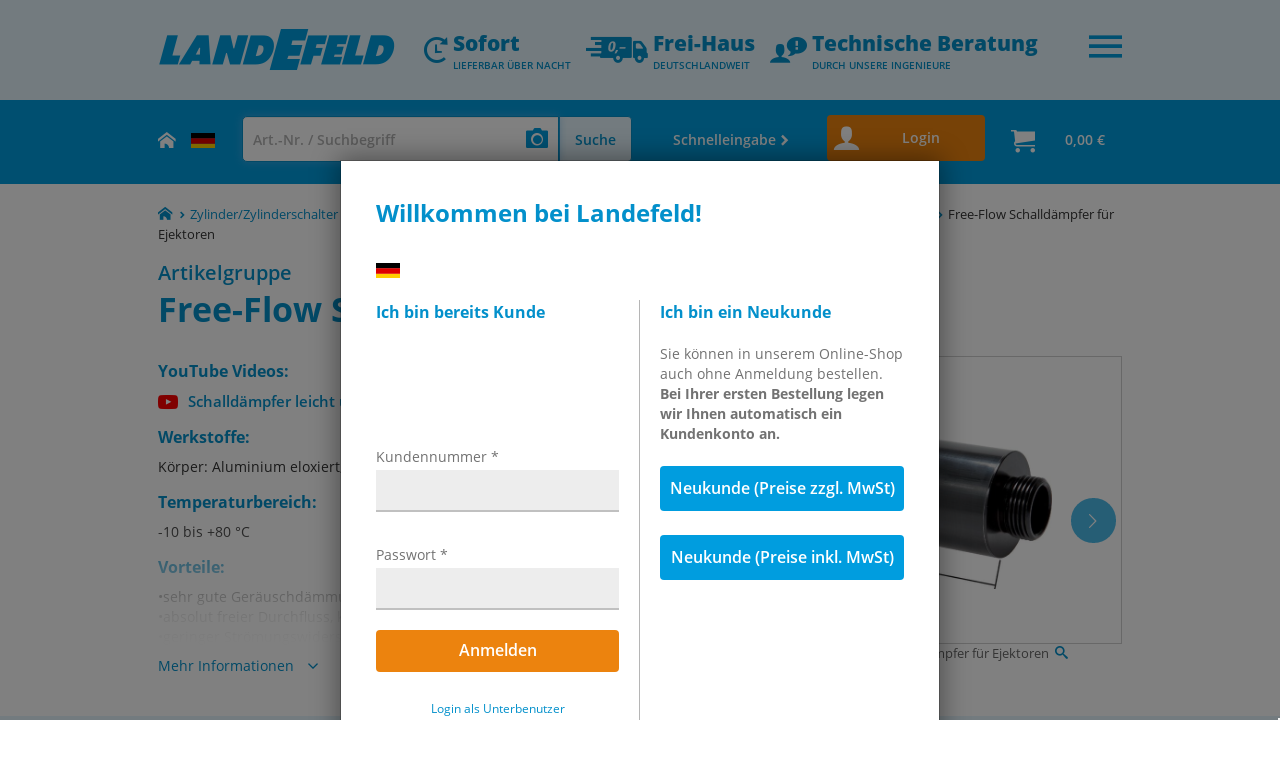

--- FILE ---
content_type: text/html; charset=UTF-8
request_url: https://www.landefeld.de/gruppe/de/free-flow-schalldaempfer-fuer-ejektoren/FFSD18
body_size: 15027
content:
<!doctype html>

<html lang="de">
<head>


  
  
  <script>

    (function(w, d, s, l, i) {
      w[l] = w[l] || [];
      w[l].push({'gtm.start': new Date().getTime(), event:'gtm.js'});
      var f = d.getElementsByTagName(s)[0],
          j = d.createElement(s),
          dl = l != 'dataLayer'? '&l='+l : '';
      j.async = true;
      j.src= 'https://www.googletagmanager.com/gtm.js?id=' + i + dl;
      f.parentNode.insertBefore(j, f);
    })(window,document,'script','dataLayer','GTM-TS33C7L');
  </script>
  

<title>
  
    
      Free-Flow Schalldämpfer für Ejektoren -
    
    Landefeld - Pneumatik - Hydraulik - Industriebedarf
  
</title>

  <meta http-equiv="X-UA-Compatible" content="IE=edge" />

  <meta charset="utf-8">
  <meta name="viewport" content="width=device-width, initial-scale=1, shrink-to-fit=no">

  
    <meta name="google-site-verification" content="S8HYydKeobfI8srl0reqGR9QS0uCSg3ympOyB6BMaB0" />
  

  <script>
  var Hyphenopoly = {
      require: {
        "de": "Silbentrennungsalgorithmus",
        
	    
	    
	    
	    
	    
	    
      },
      paths: {
        patterndir: "/shop/lib_ext/Hyphenopoly/patterns/",
        maindir: "/shop/lib_ext/Hyphenopoly/"
      },
      setup: {
	    defaultLanguage: "de",
        selectors: {
          ".item-link": {},
          ".item-title": {},
          ".hyphenate": {},
        },
        hide: "false",	
      }
  };
  </script>
  <script src="/shop/lib_ext/Hyphenopoly/Hyphenopoly_Loader.js" defer></script>


  




<script type="text/x-template" id="component-artikelgruppe-beschreibung-template"><div class="col-xs-12 col-md-6 col-md-pull-6 produktinformationen" v-bind:class="[ open ? 'offen' : '']">

    <div class="beschreibung" ref="artikelgruppeinformation">
	  <div class="ausblenden" v-if="showMehrInformationToggler && ! open"></div>
      <div ref="dokumenteYoutube">
        <dokumente-youtube-list v-cloak typ="artikelgruppe" object-id="FFSD18" :get-documents-callback="init"></dokumente-youtube-list>
      </div>
          
            
              
                <h4>Werkstoffe:</h4>
              
            
              
                <div class="text">Körper: Aluminium eloxiert, Einlage: PUR-Schaum</div>
              
            
              
                <h4>Temperaturbereich:</h4>
              
            
              
                <div class="text">-10 bis +80 °C</div>
              
            
              
                <h4>Vorteile:</h4>
              
            
              
                <div class="text">&bull;sehr gute Geräuschdämmung, <br>&bull;absolut freier Durchfluss, kann nicht verstopfen, <br>&bull;geringer Strömungswiderstand</div>
              
            
          

          
	      <dokumente-logos typ="artikelgruppe" object-id="FFSD18"></dokumente-logos>
          
          <h4 v-cloak>{{ $t('shop.all.dokumente') }}:</h4>
          <ul class="informationsliste dokumente">
            
              <li v-if="true">
                  <component-dokument v-cloak dokument-json="ServerObject::Api::Dokumente::Dokument{&quot;Beschreibung&quot;:&quot;Katalogseite Atlas 9 (Seite 907)&quot;,&quot;Dokumentenart&quot;:&quot;Dokument&quot;,&quot;protected&quot;:0,&quot;Datei&quot;:&quot;atlas9_seiten/907.pdf&quot;,&quot;DokumentID&quot;:2524610}"></component-dokument>
              </li>
            
              <li v-if="true">
                  <component-dokument v-cloak dokument-json="ServerObject::Api::Dokumente::Dokument{&quot;Dokumentenart&quot;:&quot;Dokument&quot;,&quot;protected&quot;:0,&quot;Beschreibung&quot;:&quot;Dokumentation&quot;,&quot;DokumentID&quot;:2524626,&quot;Datei&quot;:&quot;doku/ejektoren.pdf&quot;}"></component-dokument>
              </li>
            
            <div v-else>

  Katalogseite Atlas 9 (Seite 907) atlas9_seiten/907.pdf<br/>

  Dokumentation doku/ejektoren.pdf<br/>

   <br/>
</div>

          </ul>
          

        </div>

  <div v-cloak class="mehr" v-if="showMehrInformationToggler">
    <span  v-on:click="toggle">
    <span v-show="! open">{{ $t('shop.display.artikelgruppe.mehr_informationen') }}  <i class="icon-pfeil-nach-unten-duenn"></i></span>
    <span v-show="open">{{ $t('shop.display.artikelgruppe.weniger_informationen') }} <i class="icon-pfeil-nach-oben-duenn"></i></span>
    </span>
  </div>
</div>

</script>

<template id="component-artikelgruppe-artikelliste-template"><div>
	
		<div class="artikel-info-box-artikelgruppe" @click="showOnSmallScreenDetails('/artikel/de/free-flow-schalldaempfer-g-18/FFSD%2018')">

			
			<script type="application/ld+json">
{
  "@context": "http://schema.org/",
  "@type": "Product",
  "name": "Free-Flow-Schalldämpfer G 1/8&quot;",
  "image": "https://www.landefeld.de/shop/media/thumbnails/produkte/ffsd18_4113_4501.jpg",
  "sku": "FFSD 18",
  "gtin13": "4050571296957",
  "brand": { "@type": "Thing", "name": "Landefeld" },
  "offers": {
      "@type": "Offer",
      "priceCurrency": "EUR",
      "price": "38.16",
      "itemCondition": "http://schema.org/NewCondition",
      "availability": "http://schema.org/InStock",
      "seller": { "@type": "Organization", "name": "Landefeld" }
  }
}
</script>

			

			<div class="artikel-info-box-container">
				<div class="row">
					<div class="col-xs-2  col-md-2 col-lg-1 bild">
						
						<a @click.stop href="/artikel/de/free-flow-schalldaempfer-g-18/FFSD%2018">
							<hauptbild  artikel-multi-input="ServerObject::Shop::Anzeigeartikel{&quot;VPE&quot;:&quot;1.00&quot;,&quot;OTLogo&quot;:&quot;&quot;,&quot;Grundpreiseinheit&quot;:&quot;STK&quot;,&quot;Vorteil&quot;:null,&quot;ArtikelID&quot;:4113,&quot;Signalwort&quot;:&quot;KEIN&quot;,&quot;Einheit&quot;:&quot;STK&quot;,&quot;AnzeigeInfoJSON&quot;:&quot;[]&quot;,&quot;ArtikelnummerAngezeigt&quot;:&quot;FFSD 18&quot;,&quot;nurKompletteVPE&quot;:0,&quot;ist_Gefahrstoff&quot;:0,&quot;Kundenartikelnummer&quot;:null,&quot;Artikelmenge&quot;:1,&quot;SparenProzent&quot;:null,&quot;HauptbildArtikel&quot;:&quot;/shop/media/thumbnails/produkte/ffsd18_4113_4501.jpg&quot;,&quot;ist_Originalteil&quot;:0,&quot;SEO_URL_Artikel&quot;:&quot;/artikel/de/free-flow-schalldaempfer-g-18/FFSD%2018&quot;,&quot;Artikelart&quot;:&quot; &quot;,&quot;Verfuegbarkeit_Status&quot;:&quot;Ja&quot;,&quot;maximale_Menge_Paketdienst&quot;:&quot;0.00&quot;,&quot;ist_schlauch_auf_rolle&quot;:&quot;&quot;,&quot;Artikelnummer&quot;:&quot;FFSD 18&quot;,&quot;GefundenAls&quot;:&quot;ServerObject::Api::Artikelnummernsuche::GefundenAls{\&quot;list\&quot;:[]}&quot;,&quot;TageBisVerfuegbar&quot;:0,&quot;Bezeichnung&quot;:&quot;Free-Flow-Schalld\u00e4mpfer G 1/8\&quot;&quot;}"></hauptbild>
						</a>
						
					</div>
					<div class="col-xs-10 col-sm-10 col-md-6 col-lg-6 preisinfo">
						<div class="row">
							<div class="col-xs-7 col-sm-7 col-md-8 info">
								<div class="artikelnummer">FFSD 18</div>
								<a @click.stop href="/artikel/de/free-flow-schalldaempfer-g-18/FFSD%2018">
								<div class="artikelname">
										Free-Flow-Schalldämpfer G 1/8&quot;
										<kundenartikelnummer kundenartikelnummer=""></kundenartikelnummer>

								</div>
								</a>
							</div>
							<div class="col-xs-5 col-sm-5 col-md-4 preis rabatt">
								<component-preis-anzeige mit-ab-preis-und-staffelvorschau hinweis-inkl-mwst artikel-multi-input="ServerObject::Shop::Anzeigeartikel{&quot;VPE&quot;:&quot;1.00&quot;,&quot;OTLogo&quot;:&quot;&quot;,&quot;Grundpreiseinheit&quot;:&quot;STK&quot;,&quot;Vorteil&quot;:null,&quot;ArtikelID&quot;:4113,&quot;Signalwort&quot;:&quot;KEIN&quot;,&quot;Einheit&quot;:&quot;STK&quot;,&quot;AnzeigeInfoJSON&quot;:&quot;[]&quot;,&quot;ArtikelnummerAngezeigt&quot;:&quot;FFSD 18&quot;,&quot;nurKompletteVPE&quot;:0,&quot;ist_Gefahrstoff&quot;:0,&quot;Kundenartikelnummer&quot;:null,&quot;Artikelmenge&quot;:1,&quot;SparenProzent&quot;:null,&quot;HauptbildArtikel&quot;:&quot;/shop/media/thumbnails/produkte/ffsd18_4113_4501.jpg&quot;,&quot;ist_Originalteil&quot;:0,&quot;SEO_URL_Artikel&quot;:&quot;/artikel/de/free-flow-schalldaempfer-g-18/FFSD%2018&quot;,&quot;Artikelart&quot;:&quot; &quot;,&quot;Verfuegbarkeit_Status&quot;:&quot;Ja&quot;,&quot;maximale_Menge_Paketdienst&quot;:&quot;0.00&quot;,&quot;ist_schlauch_auf_rolle&quot;:&quot;&quot;,&quot;Artikelnummer&quot;:&quot;FFSD 18&quot;,&quot;GefundenAls&quot;:&quot;ServerObject::Api::Artikelnummernsuche::GefundenAls{\&quot;list\&quot;:[]}&quot;,&quot;TageBisVerfuegbar&quot;:0,&quot;Bezeichnung&quot;:&quot;Free-Flow-Schalld\u00e4mpfer G 1/8\&quot;&quot;}" preismodul-multi-input="ServerObject::Shop::User::Preismodul{&quot;Preis_anzeigen&quot;:1,&quot;Preis_inkl_anzeigen&quot;:0,&quot;Grundpreis_anzeigen&quot;:0,&quot;Anzeigepreis&quot;:&quot;ServerObject::Shop::User::Anzeigepreis{\&quot;Nettopreis_inkl\&quot;:\&quot;38.16\&quot;,\&quot;Marktpreis_safe\&quot;:null,\&quot;Nettopreis\&quot;:\&quot;38.16\&quot;,\&quot;Bruttopreis\&quot;:\&quot;38.16\&quot;,\&quot;is_Staffelpreis\&quot;:0,\&quot;Rabatt\&quot;:\&quot;0.00\&quot;,\&quot;Grundpreis\&quot;:\&quot;38.16\&quot;}&quot;}">
									

   38,16€ {{ $t('shop.all.hinweis_mwst_kurz.inkl_prozent', {'vat': shopVars.Mwst_satz}) }}

								</component-preis-anzeige>
							</div>

						</div>

					</div>
					<component-zum-warenkorb-hinzufuegen preismodul-multi-input="ServerObject::Shop::User::Preismodul{&quot;Preis_anzeigen&quot;:1,&quot;Preis_inkl_anzeigen&quot;:0,&quot;Grundpreis_anzeigen&quot;:0,&quot;Anzeigepreis&quot;:&quot;ServerObject::Shop::User::Anzeigepreis{\&quot;Nettopreis_inkl\&quot;:\&quot;38.16\&quot;,\&quot;Marktpreis_safe\&quot;:null,\&quot;Nettopreis\&quot;:\&quot;38.16\&quot;,\&quot;Bruttopreis\&quot;:\&quot;38.16\&quot;,\&quot;is_Staffelpreis\&quot;:0,\&quot;Rabatt\&quot;:\&quot;0.00\&quot;,\&quot;Grundpreis\&quot;:\&quot;38.16\&quot;}&quot;}" artikel-multi-input="ServerObject::Shop::Anzeigeartikel{&quot;VPE&quot;:&quot;1.00&quot;,&quot;OTLogo&quot;:&quot;&quot;,&quot;Grundpreiseinheit&quot;:&quot;STK&quot;,&quot;Vorteil&quot;:null,&quot;ArtikelID&quot;:4113,&quot;Signalwort&quot;:&quot;KEIN&quot;,&quot;Einheit&quot;:&quot;STK&quot;,&quot;AnzeigeInfoJSON&quot;:&quot;[]&quot;,&quot;ArtikelnummerAngezeigt&quot;:&quot;FFSD 18&quot;,&quot;nurKompletteVPE&quot;:0,&quot;ist_Gefahrstoff&quot;:0,&quot;Kundenartikelnummer&quot;:null,&quot;Artikelmenge&quot;:1,&quot;SparenProzent&quot;:null,&quot;HauptbildArtikel&quot;:&quot;/shop/media/thumbnails/produkte/ffsd18_4113_4501.jpg&quot;,&quot;ist_Originalteil&quot;:0,&quot;SEO_URL_Artikel&quot;:&quot;/artikel/de/free-flow-schalldaempfer-g-18/FFSD%2018&quot;,&quot;Artikelart&quot;:&quot; &quot;,&quot;Verfuegbarkeit_Status&quot;:&quot;Ja&quot;,&quot;maximale_Menge_Paketdienst&quot;:&quot;0.00&quot;,&quot;ist_schlauch_auf_rolle&quot;:&quot;&quot;,&quot;Artikelnummer&quot;:&quot;FFSD 18&quot;,&quot;GefundenAls&quot;:&quot;ServerObject::Api::Artikelnummernsuche::GefundenAls{\&quot;list\&quot;:[]}&quot;,&quot;TageBisVerfuegbar&quot;:0,&quot;Bezeichnung&quot;:&quot;Free-Flow-Schalld\u00e4mpfer G 1/8\&quot;&quot;}"></component-zum-warenkorb-hinzufuegen>

					
						


<div class="col-xs-10 col-xs-push-2 col-lg-6 detailtabelle hidden-xs ">
  
    <table>
      <tbody>
      <tr>
        <td>
          <table class="inneretabelle">
            <tbody>
            <tr>
  	    
                <td class="">
  	        <div class="titel ">Gewinde</div>
  	      </td>
  	    
                <td class="">
  	        <div class="titel ">D [mm]</div>
  	      </td>
  	    
                <td class="">
  	        <div class="titel ">L [mm]</div>
  	      </td>
  	    
            </tr>
            <tr>
  	    
  	      <td class="">
  	        <div class="wert">
		  



      G 1/8"



  		</div>
  	      </td>
  	    
  	      <td class="">
  	        <div class="wert">
		  



      19



  		</div>
  	      </td>
  	    
  	      <td class="">
  	        <div class="wert">
		  



      46



  		</div>
  	      </td>
  	    
            </tr>
            </tbody>
          </table>
        </td>

      </tr>

      
      </tbody>
    </table>
  
</div>




					

				</div>
				<verfuegbarkeitsecke artikel-multi-input="ServerObject::Shop::Anzeigeartikel{&quot;VPE&quot;:&quot;1.00&quot;,&quot;OTLogo&quot;:&quot;&quot;,&quot;Grundpreiseinheit&quot;:&quot;STK&quot;,&quot;Vorteil&quot;:null,&quot;ArtikelID&quot;:4113,&quot;Signalwort&quot;:&quot;KEIN&quot;,&quot;Einheit&quot;:&quot;STK&quot;,&quot;AnzeigeInfoJSON&quot;:&quot;[]&quot;,&quot;ArtikelnummerAngezeigt&quot;:&quot;FFSD 18&quot;,&quot;nurKompletteVPE&quot;:0,&quot;ist_Gefahrstoff&quot;:0,&quot;Kundenartikelnummer&quot;:null,&quot;Artikelmenge&quot;:1,&quot;SparenProzent&quot;:null,&quot;HauptbildArtikel&quot;:&quot;/shop/media/thumbnails/produkte/ffsd18_4113_4501.jpg&quot;,&quot;ist_Originalteil&quot;:0,&quot;SEO_URL_Artikel&quot;:&quot;/artikel/de/free-flow-schalldaempfer-g-18/FFSD%2018&quot;,&quot;Artikelart&quot;:&quot; &quot;,&quot;Verfuegbarkeit_Status&quot;:&quot;Ja&quot;,&quot;maximale_Menge_Paketdienst&quot;:&quot;0.00&quot;,&quot;ist_schlauch_auf_rolle&quot;:&quot;&quot;,&quot;Artikelnummer&quot;:&quot;FFSD 18&quot;,&quot;GefundenAls&quot;:&quot;ServerObject::Api::Artikelnummernsuche::GefundenAls{\&quot;list\&quot;:[]}&quot;,&quot;TageBisVerfuegbar&quot;:0,&quot;Bezeichnung&quot;:&quot;Free-Flow-Schalld\u00e4mpfer G 1/8\&quot;&quot;}"></verfuegbarkeitsecke>
			</div>
			<alternative-baum alternativenbaum-multi-input="ServerObject::Shop::Anzeigeartikel::Alternativenbaum{&quot;uebereinstimmungen&quot;:[{&quot;uebereinstimmung_in&quot;:&quot;AbmessungenFunktion&quot;,&quot;alternativen&quot;:[]},{&quot;uebereinstimmung_in&quot;:&quot;Funktion&quot;,&quot;alternativen&quot;:[]},{&quot;alternativen&quot;:[],&quot;uebereinstimmung_in&quot;:&quot;Abmessungen&quot;},{&quot;uebereinstimmung_in&quot;:&quot;unbekannt&quot;,&quot;alternativen&quot;:[]}]}"></alternative-baum>
		</div>
	
		<div class="artikel-info-box-artikelgruppe" @click="showOnSmallScreenDetails('/artikel/de/free-flow-schalldaempfer-g-14/FFSD%2014')">

			
			<script type="application/ld+json">
{
  "@context": "http://schema.org/",
  "@type": "Product",
  "name": "Free-Flow-Schalldämpfer G 1/4&quot;",
  "image": "https://www.landefeld.de/shop/media/thumbnails/produkte/ffsd14_4112_4502.jpg",
  "sku": "FFSD 14",
  "gtin13": "4050571296940",
  "brand": { "@type": "Thing", "name": "Landefeld" },
  "offers": {
      "@type": "Offer",
      "priceCurrency": "EUR",
      "price": "44.85",
      "itemCondition": "http://schema.org/NewCondition",
      "availability": "http://schema.org/InStock",
      "seller": { "@type": "Organization", "name": "Landefeld" }
  }
}
</script>

			

			<div class="artikel-info-box-container">
				<div class="row">
					<div class="col-xs-2  col-md-2 col-lg-1 bild">
						
						<a @click.stop href="/artikel/de/free-flow-schalldaempfer-g-14/FFSD%2014">
							<hauptbild  artikel-multi-input="ServerObject::Shop::Anzeigeartikel{&quot;Artikelart&quot;:&quot; &quot;,&quot;Verfuegbarkeit_Status&quot;:&quot;Ja&quot;,&quot;HauptbildArtikel&quot;:&quot;/shop/media/thumbnails/produkte/ffsd14_4112_4502.jpg&quot;,&quot;ist_Originalteil&quot;:0,&quot;SEO_URL_Artikel&quot;:&quot;/artikel/de/free-flow-schalldaempfer-g-14/FFSD%2014&quot;,&quot;SparenProzent&quot;:null,&quot;Artikelmenge&quot;:1,&quot;TageBisVerfuegbar&quot;:0,&quot;Bezeichnung&quot;:&quot;Free-Flow-Schalld\u00e4mpfer G 1/4\&quot;&quot;,&quot;GefundenAls&quot;:&quot;ServerObject::Api::Artikelnummernsuche::GefundenAls{\&quot;list\&quot;:[]}&quot;,&quot;maximale_Menge_Paketdienst&quot;:&quot;0.00&quot;,&quot;ist_schlauch_auf_rolle&quot;:&quot;&quot;,&quot;Artikelnummer&quot;:&quot;FFSD 14&quot;,&quot;Signalwort&quot;:&quot;KEIN&quot;,&quot;Einheit&quot;:&quot;STK&quot;,&quot;Grundpreiseinheit&quot;:&quot;STK&quot;,&quot;Vorteil&quot;:null,&quot;ArtikelID&quot;:4112,&quot;OTLogo&quot;:&quot;&quot;,&quot;VPE&quot;:&quot;1.00&quot;,&quot;ist_Gefahrstoff&quot;:0,&quot;Kundenartikelnummer&quot;:null,&quot;nurKompletteVPE&quot;:0,&quot;ArtikelnummerAngezeigt&quot;:&quot;FFSD 14&quot;,&quot;AnzeigeInfoJSON&quot;:&quot;[]&quot;}"></hauptbild>
						</a>
						
					</div>
					<div class="col-xs-10 col-sm-10 col-md-6 col-lg-6 preisinfo">
						<div class="row">
							<div class="col-xs-7 col-sm-7 col-md-8 info">
								<div class="artikelnummer">FFSD 14</div>
								<a @click.stop href="/artikel/de/free-flow-schalldaempfer-g-14/FFSD%2014">
								<div class="artikelname">
										Free-Flow-Schalldämpfer G 1/4&quot;
										<kundenartikelnummer kundenartikelnummer=""></kundenartikelnummer>

								</div>
								</a>
							</div>
							<div class="col-xs-5 col-sm-5 col-md-4 preis rabatt">
								<component-preis-anzeige mit-ab-preis-und-staffelvorschau hinweis-inkl-mwst artikel-multi-input="ServerObject::Shop::Anzeigeartikel{&quot;Artikelart&quot;:&quot; &quot;,&quot;Verfuegbarkeit_Status&quot;:&quot;Ja&quot;,&quot;HauptbildArtikel&quot;:&quot;/shop/media/thumbnails/produkte/ffsd14_4112_4502.jpg&quot;,&quot;ist_Originalteil&quot;:0,&quot;SEO_URL_Artikel&quot;:&quot;/artikel/de/free-flow-schalldaempfer-g-14/FFSD%2014&quot;,&quot;SparenProzent&quot;:null,&quot;Artikelmenge&quot;:1,&quot;TageBisVerfuegbar&quot;:0,&quot;Bezeichnung&quot;:&quot;Free-Flow-Schalld\u00e4mpfer G 1/4\&quot;&quot;,&quot;GefundenAls&quot;:&quot;ServerObject::Api::Artikelnummernsuche::GefundenAls{\&quot;list\&quot;:[]}&quot;,&quot;maximale_Menge_Paketdienst&quot;:&quot;0.00&quot;,&quot;ist_schlauch_auf_rolle&quot;:&quot;&quot;,&quot;Artikelnummer&quot;:&quot;FFSD 14&quot;,&quot;Signalwort&quot;:&quot;KEIN&quot;,&quot;Einheit&quot;:&quot;STK&quot;,&quot;Grundpreiseinheit&quot;:&quot;STK&quot;,&quot;Vorteil&quot;:null,&quot;ArtikelID&quot;:4112,&quot;OTLogo&quot;:&quot;&quot;,&quot;VPE&quot;:&quot;1.00&quot;,&quot;ist_Gefahrstoff&quot;:0,&quot;Kundenartikelnummer&quot;:null,&quot;nurKompletteVPE&quot;:0,&quot;ArtikelnummerAngezeigt&quot;:&quot;FFSD 14&quot;,&quot;AnzeigeInfoJSON&quot;:&quot;[]&quot;}" preismodul-multi-input="ServerObject::Shop::User::Preismodul{&quot;Anzeigepreis&quot;:&quot;ServerObject::Shop::User::Anzeigepreis{\&quot;Grundpreis\&quot;:\&quot;44.85\&quot;,\&quot;Bruttopreis\&quot;:\&quot;44.85\&quot;,\&quot;is_Staffelpreis\&quot;:0,\&quot;Rabatt\&quot;:\&quot;0.00\&quot;,\&quot;Nettopreis_inkl\&quot;:\&quot;44.85\&quot;,\&quot;Marktpreis_safe\&quot;:null,\&quot;Nettopreis\&quot;:\&quot;44.85\&quot;}&quot;,&quot;Grundpreis_anzeigen&quot;:0,&quot;Preis_inkl_anzeigen&quot;:0,&quot;Preis_anzeigen&quot;:1}">
									

   44,85€ {{ $t('shop.all.hinweis_mwst_kurz.inkl_prozent', {'vat': shopVars.Mwst_satz}) }}

								</component-preis-anzeige>
							</div>

						</div>

					</div>
					<component-zum-warenkorb-hinzufuegen preismodul-multi-input="ServerObject::Shop::User::Preismodul{&quot;Anzeigepreis&quot;:&quot;ServerObject::Shop::User::Anzeigepreis{\&quot;Grundpreis\&quot;:\&quot;44.85\&quot;,\&quot;Bruttopreis\&quot;:\&quot;44.85\&quot;,\&quot;is_Staffelpreis\&quot;:0,\&quot;Rabatt\&quot;:\&quot;0.00\&quot;,\&quot;Nettopreis_inkl\&quot;:\&quot;44.85\&quot;,\&quot;Marktpreis_safe\&quot;:null,\&quot;Nettopreis\&quot;:\&quot;44.85\&quot;}&quot;,&quot;Grundpreis_anzeigen&quot;:0,&quot;Preis_inkl_anzeigen&quot;:0,&quot;Preis_anzeigen&quot;:1}" artikel-multi-input="ServerObject::Shop::Anzeigeartikel{&quot;Artikelart&quot;:&quot; &quot;,&quot;Verfuegbarkeit_Status&quot;:&quot;Ja&quot;,&quot;HauptbildArtikel&quot;:&quot;/shop/media/thumbnails/produkte/ffsd14_4112_4502.jpg&quot;,&quot;ist_Originalteil&quot;:0,&quot;SEO_URL_Artikel&quot;:&quot;/artikel/de/free-flow-schalldaempfer-g-14/FFSD%2014&quot;,&quot;SparenProzent&quot;:null,&quot;Artikelmenge&quot;:1,&quot;TageBisVerfuegbar&quot;:0,&quot;Bezeichnung&quot;:&quot;Free-Flow-Schalld\u00e4mpfer G 1/4\&quot;&quot;,&quot;GefundenAls&quot;:&quot;ServerObject::Api::Artikelnummernsuche::GefundenAls{\&quot;list\&quot;:[]}&quot;,&quot;maximale_Menge_Paketdienst&quot;:&quot;0.00&quot;,&quot;ist_schlauch_auf_rolle&quot;:&quot;&quot;,&quot;Artikelnummer&quot;:&quot;FFSD 14&quot;,&quot;Signalwort&quot;:&quot;KEIN&quot;,&quot;Einheit&quot;:&quot;STK&quot;,&quot;Grundpreiseinheit&quot;:&quot;STK&quot;,&quot;Vorteil&quot;:null,&quot;ArtikelID&quot;:4112,&quot;OTLogo&quot;:&quot;&quot;,&quot;VPE&quot;:&quot;1.00&quot;,&quot;ist_Gefahrstoff&quot;:0,&quot;Kundenartikelnummer&quot;:null,&quot;nurKompletteVPE&quot;:0,&quot;ArtikelnummerAngezeigt&quot;:&quot;FFSD 14&quot;,&quot;AnzeigeInfoJSON&quot;:&quot;[]&quot;}"></component-zum-warenkorb-hinzufuegen>

					
						


<div class="col-xs-10 col-xs-push-2 col-lg-6 detailtabelle hidden-xs ">
  
    <table>
      <tbody>
      <tr>
        <td>
          <table class="inneretabelle">
            <tbody>
            <tr>
  	    
                <td class="">
  	        <div class="titel ">Gewinde</div>
  	      </td>
  	    
                <td class="">
  	        <div class="titel ">D [mm]</div>
  	      </td>
  	    
                <td class="">
  	        <div class="titel ">L [mm]</div>
  	      </td>
  	    
            </tr>
            <tr>
  	    
  	      <td class="">
  	        <div class="wert">
		  



      G 1/4"



  		</div>
  	      </td>
  	    
  	      <td class="">
  	        <div class="wert">
		  



      19



  		</div>
  	      </td>
  	    
  	      <td class="">
  	        <div class="wert">
		  



      46



  		</div>
  	      </td>
  	    
            </tr>
            </tbody>
          </table>
        </td>

      </tr>

      
      </tbody>
    </table>
  
</div>




					

				</div>
				<verfuegbarkeitsecke artikel-multi-input="ServerObject::Shop::Anzeigeartikel{&quot;Artikelart&quot;:&quot; &quot;,&quot;Verfuegbarkeit_Status&quot;:&quot;Ja&quot;,&quot;HauptbildArtikel&quot;:&quot;/shop/media/thumbnails/produkte/ffsd14_4112_4502.jpg&quot;,&quot;ist_Originalteil&quot;:0,&quot;SEO_URL_Artikel&quot;:&quot;/artikel/de/free-flow-schalldaempfer-g-14/FFSD%2014&quot;,&quot;SparenProzent&quot;:null,&quot;Artikelmenge&quot;:1,&quot;TageBisVerfuegbar&quot;:0,&quot;Bezeichnung&quot;:&quot;Free-Flow-Schalld\u00e4mpfer G 1/4\&quot;&quot;,&quot;GefundenAls&quot;:&quot;ServerObject::Api::Artikelnummernsuche::GefundenAls{\&quot;list\&quot;:[]}&quot;,&quot;maximale_Menge_Paketdienst&quot;:&quot;0.00&quot;,&quot;ist_schlauch_auf_rolle&quot;:&quot;&quot;,&quot;Artikelnummer&quot;:&quot;FFSD 14&quot;,&quot;Signalwort&quot;:&quot;KEIN&quot;,&quot;Einheit&quot;:&quot;STK&quot;,&quot;Grundpreiseinheit&quot;:&quot;STK&quot;,&quot;Vorteil&quot;:null,&quot;ArtikelID&quot;:4112,&quot;OTLogo&quot;:&quot;&quot;,&quot;VPE&quot;:&quot;1.00&quot;,&quot;ist_Gefahrstoff&quot;:0,&quot;Kundenartikelnummer&quot;:null,&quot;nurKompletteVPE&quot;:0,&quot;ArtikelnummerAngezeigt&quot;:&quot;FFSD 14&quot;,&quot;AnzeigeInfoJSON&quot;:&quot;[]&quot;}"></verfuegbarkeitsecke>
			</div>
			<alternative-baum alternativenbaum-multi-input="ServerObject::Shop::Anzeigeartikel::Alternativenbaum{&quot;uebereinstimmungen&quot;:[{&quot;uebereinstimmung_in&quot;:&quot;AbmessungenFunktion&quot;,&quot;alternativen&quot;:[]},{&quot;alternativen&quot;:[],&quot;uebereinstimmung_in&quot;:&quot;Funktion&quot;},{&quot;uebereinstimmung_in&quot;:&quot;Abmessungen&quot;,&quot;alternativen&quot;:[]},{&quot;uebereinstimmung_in&quot;:&quot;unbekannt&quot;,&quot;alternativen&quot;:[]}]}"></alternative-baum>
		</div>
	
		<div class="artikel-info-box-artikelgruppe" @click="showOnSmallScreenDetails('/artikel/de/free-flow-schalldaempfer-g-38/FFSD%2038')">

			
			<script type="application/ld+json">
{
  "@context": "http://schema.org/",
  "@type": "Product",
  "name": "Free-Flow-Schalldämpfer G 3/8&quot;",
  "image": "https://www.landefeld.de/shop/media/thumbnails/produkte/ffsd38_4115_4502.jpg",
  "sku": "FFSD 38",
  "gtin13": "4050571296971",
  "brand": { "@type": "Thing", "name": "Landefeld" },
  "offers": {
      "@type": "Offer",
      "priceCurrency": "EUR",
      "price": "63.56",
      "itemCondition": "http://schema.org/NewCondition",
      "availability": "http://schema.org/InStock",
      "seller": { "@type": "Organization", "name": "Landefeld" }
  }
}
</script>

			

			<div class="artikel-info-box-container">
				<div class="row">
					<div class="col-xs-2  col-md-2 col-lg-1 bild">
						
						<a @click.stop href="/artikel/de/free-flow-schalldaempfer-g-38/FFSD%2038">
							<hauptbild  artikel-multi-input="ServerObject::Shop::Anzeigeartikel{&quot;Einheit&quot;:&quot;STK&quot;,&quot;Signalwort&quot;:&quot;KEIN&quot;,&quot;Vorteil&quot;:null,&quot;ArtikelID&quot;:4115,&quot;Grundpreiseinheit&quot;:&quot;STK&quot;,&quot;OTLogo&quot;:&quot;&quot;,&quot;VPE&quot;:&quot;1.00&quot;,&quot;ist_Gefahrstoff&quot;:0,&quot;Kundenartikelnummer&quot;:null,&quot;nurKompletteVPE&quot;:0,&quot;ArtikelnummerAngezeigt&quot;:&quot;FFSD 38&quot;,&quot;AnzeigeInfoJSON&quot;:&quot;[]&quot;,&quot;Verfuegbarkeit_Status&quot;:&quot;Ja&quot;,&quot;Artikelart&quot;:&quot; &quot;,&quot;HauptbildArtikel&quot;:&quot;/shop/media/thumbnails/produkte/ffsd38_4115_4502.jpg&quot;,&quot;ist_Originalteil&quot;:0,&quot;SEO_URL_Artikel&quot;:&quot;/artikel/de/free-flow-schalldaempfer-g-38/FFSD%2038&quot;,&quot;SparenProzent&quot;:null,&quot;Artikelmenge&quot;:1,&quot;TageBisVerfuegbar&quot;:0,&quot;Bezeichnung&quot;:&quot;Free-Flow-Schalld\u00e4mpfer G 3/8\&quot;&quot;,&quot;GefundenAls&quot;:&quot;ServerObject::Api::Artikelnummernsuche::GefundenAls{\&quot;list\&quot;:[]}&quot;,&quot;ist_schlauch_auf_rolle&quot;:&quot;&quot;,&quot;Artikelnummer&quot;:&quot;FFSD 38&quot;,&quot;maximale_Menge_Paketdienst&quot;:&quot;0.00&quot;}"></hauptbild>
						</a>
						
					</div>
					<div class="col-xs-10 col-sm-10 col-md-6 col-lg-6 preisinfo">
						<div class="row">
							<div class="col-xs-7 col-sm-7 col-md-8 info">
								<div class="artikelnummer">FFSD 38</div>
								<a @click.stop href="/artikel/de/free-flow-schalldaempfer-g-38/FFSD%2038">
								<div class="artikelname">
										Free-Flow-Schalldämpfer G 3/8&quot;
										<kundenartikelnummer kundenartikelnummer=""></kundenartikelnummer>

								</div>
								</a>
							</div>
							<div class="col-xs-5 col-sm-5 col-md-4 preis rabatt">
								<component-preis-anzeige mit-ab-preis-und-staffelvorschau hinweis-inkl-mwst artikel-multi-input="ServerObject::Shop::Anzeigeartikel{&quot;Einheit&quot;:&quot;STK&quot;,&quot;Signalwort&quot;:&quot;KEIN&quot;,&quot;Vorteil&quot;:null,&quot;ArtikelID&quot;:4115,&quot;Grundpreiseinheit&quot;:&quot;STK&quot;,&quot;OTLogo&quot;:&quot;&quot;,&quot;VPE&quot;:&quot;1.00&quot;,&quot;ist_Gefahrstoff&quot;:0,&quot;Kundenartikelnummer&quot;:null,&quot;nurKompletteVPE&quot;:0,&quot;ArtikelnummerAngezeigt&quot;:&quot;FFSD 38&quot;,&quot;AnzeigeInfoJSON&quot;:&quot;[]&quot;,&quot;Verfuegbarkeit_Status&quot;:&quot;Ja&quot;,&quot;Artikelart&quot;:&quot; &quot;,&quot;HauptbildArtikel&quot;:&quot;/shop/media/thumbnails/produkte/ffsd38_4115_4502.jpg&quot;,&quot;ist_Originalteil&quot;:0,&quot;SEO_URL_Artikel&quot;:&quot;/artikel/de/free-flow-schalldaempfer-g-38/FFSD%2038&quot;,&quot;SparenProzent&quot;:null,&quot;Artikelmenge&quot;:1,&quot;TageBisVerfuegbar&quot;:0,&quot;Bezeichnung&quot;:&quot;Free-Flow-Schalld\u00e4mpfer G 3/8\&quot;&quot;,&quot;GefundenAls&quot;:&quot;ServerObject::Api::Artikelnummernsuche::GefundenAls{\&quot;list\&quot;:[]}&quot;,&quot;ist_schlauch_auf_rolle&quot;:&quot;&quot;,&quot;Artikelnummer&quot;:&quot;FFSD 38&quot;,&quot;maximale_Menge_Paketdienst&quot;:&quot;0.00&quot;}" preismodul-multi-input="ServerObject::Shop::User::Preismodul{&quot;Preis_anzeigen&quot;:1,&quot;Preis_inkl_anzeigen&quot;:0,&quot;Grundpreis_anzeigen&quot;:0,&quot;Anzeigepreis&quot;:&quot;ServerObject::Shop::User::Anzeigepreis{\&quot;Grundpreis\&quot;:\&quot;63.56\&quot;,\&quot;Marktpreis_safe\&quot;:null,\&quot;Nettopreis\&quot;:\&quot;63.56\&quot;,\&quot;Nettopreis_inkl\&quot;:\&quot;63.56\&quot;,\&quot;Rabatt\&quot;:\&quot;0.00\&quot;,\&quot;Bruttopreis\&quot;:\&quot;63.56\&quot;,\&quot;is_Staffelpreis\&quot;:0}&quot;}">
									

   63,56€ {{ $t('shop.all.hinweis_mwst_kurz.inkl_prozent', {'vat': shopVars.Mwst_satz}) }}

								</component-preis-anzeige>
							</div>

						</div>

					</div>
					<component-zum-warenkorb-hinzufuegen preismodul-multi-input="ServerObject::Shop::User::Preismodul{&quot;Preis_anzeigen&quot;:1,&quot;Preis_inkl_anzeigen&quot;:0,&quot;Grundpreis_anzeigen&quot;:0,&quot;Anzeigepreis&quot;:&quot;ServerObject::Shop::User::Anzeigepreis{\&quot;Grundpreis\&quot;:\&quot;63.56\&quot;,\&quot;Marktpreis_safe\&quot;:null,\&quot;Nettopreis\&quot;:\&quot;63.56\&quot;,\&quot;Nettopreis_inkl\&quot;:\&quot;63.56\&quot;,\&quot;Rabatt\&quot;:\&quot;0.00\&quot;,\&quot;Bruttopreis\&quot;:\&quot;63.56\&quot;,\&quot;is_Staffelpreis\&quot;:0}&quot;}" artikel-multi-input="ServerObject::Shop::Anzeigeartikel{&quot;Einheit&quot;:&quot;STK&quot;,&quot;Signalwort&quot;:&quot;KEIN&quot;,&quot;Vorteil&quot;:null,&quot;ArtikelID&quot;:4115,&quot;Grundpreiseinheit&quot;:&quot;STK&quot;,&quot;OTLogo&quot;:&quot;&quot;,&quot;VPE&quot;:&quot;1.00&quot;,&quot;ist_Gefahrstoff&quot;:0,&quot;Kundenartikelnummer&quot;:null,&quot;nurKompletteVPE&quot;:0,&quot;ArtikelnummerAngezeigt&quot;:&quot;FFSD 38&quot;,&quot;AnzeigeInfoJSON&quot;:&quot;[]&quot;,&quot;Verfuegbarkeit_Status&quot;:&quot;Ja&quot;,&quot;Artikelart&quot;:&quot; &quot;,&quot;HauptbildArtikel&quot;:&quot;/shop/media/thumbnails/produkte/ffsd38_4115_4502.jpg&quot;,&quot;ist_Originalteil&quot;:0,&quot;SEO_URL_Artikel&quot;:&quot;/artikel/de/free-flow-schalldaempfer-g-38/FFSD%2038&quot;,&quot;SparenProzent&quot;:null,&quot;Artikelmenge&quot;:1,&quot;TageBisVerfuegbar&quot;:0,&quot;Bezeichnung&quot;:&quot;Free-Flow-Schalld\u00e4mpfer G 3/8\&quot;&quot;,&quot;GefundenAls&quot;:&quot;ServerObject::Api::Artikelnummernsuche::GefundenAls{\&quot;list\&quot;:[]}&quot;,&quot;ist_schlauch_auf_rolle&quot;:&quot;&quot;,&quot;Artikelnummer&quot;:&quot;FFSD 38&quot;,&quot;maximale_Menge_Paketdienst&quot;:&quot;0.00&quot;}"></component-zum-warenkorb-hinzufuegen>

					
						


<div class="col-xs-10 col-xs-push-2 col-lg-6 detailtabelle hidden-xs ">
  
    <table>
      <tbody>
      <tr>
        <td>
          <table class="inneretabelle">
            <tbody>
            <tr>
  	    
                <td class="">
  	        <div class="titel ">Gewinde</div>
  	      </td>
  	    
                <td class="">
  	        <div class="titel ">D [mm]</div>
  	      </td>
  	    
                <td class="">
  	        <div class="titel ">L [mm]</div>
  	      </td>
  	    
            </tr>
            <tr>
  	    
  	      <td class="">
  	        <div class="wert">
		  



      G 3/8"



  		</div>
  	      </td>
  	    
  	      <td class="">
  	        <div class="wert">
		  



      24



  		</div>
  	      </td>
  	    
  	      <td class="">
  	        <div class="wert">
		  



      70



  		</div>
  	      </td>
  	    
            </tr>
            </tbody>
          </table>
        </td>

      </tr>

      
      </tbody>
    </table>
  
</div>




					

				</div>
				<verfuegbarkeitsecke artikel-multi-input="ServerObject::Shop::Anzeigeartikel{&quot;Einheit&quot;:&quot;STK&quot;,&quot;Signalwort&quot;:&quot;KEIN&quot;,&quot;Vorteil&quot;:null,&quot;ArtikelID&quot;:4115,&quot;Grundpreiseinheit&quot;:&quot;STK&quot;,&quot;OTLogo&quot;:&quot;&quot;,&quot;VPE&quot;:&quot;1.00&quot;,&quot;ist_Gefahrstoff&quot;:0,&quot;Kundenartikelnummer&quot;:null,&quot;nurKompletteVPE&quot;:0,&quot;ArtikelnummerAngezeigt&quot;:&quot;FFSD 38&quot;,&quot;AnzeigeInfoJSON&quot;:&quot;[]&quot;,&quot;Verfuegbarkeit_Status&quot;:&quot;Ja&quot;,&quot;Artikelart&quot;:&quot; &quot;,&quot;HauptbildArtikel&quot;:&quot;/shop/media/thumbnails/produkte/ffsd38_4115_4502.jpg&quot;,&quot;ist_Originalteil&quot;:0,&quot;SEO_URL_Artikel&quot;:&quot;/artikel/de/free-flow-schalldaempfer-g-38/FFSD%2038&quot;,&quot;SparenProzent&quot;:null,&quot;Artikelmenge&quot;:1,&quot;TageBisVerfuegbar&quot;:0,&quot;Bezeichnung&quot;:&quot;Free-Flow-Schalld\u00e4mpfer G 3/8\&quot;&quot;,&quot;GefundenAls&quot;:&quot;ServerObject::Api::Artikelnummernsuche::GefundenAls{\&quot;list\&quot;:[]}&quot;,&quot;ist_schlauch_auf_rolle&quot;:&quot;&quot;,&quot;Artikelnummer&quot;:&quot;FFSD 38&quot;,&quot;maximale_Menge_Paketdienst&quot;:&quot;0.00&quot;}"></verfuegbarkeitsecke>
			</div>
			<alternative-baum alternativenbaum-multi-input="ServerObject::Shop::Anzeigeartikel::Alternativenbaum{&quot;uebereinstimmungen&quot;:[{&quot;uebereinstimmung_in&quot;:&quot;AbmessungenFunktion&quot;,&quot;alternativen&quot;:[]},{&quot;uebereinstimmung_in&quot;:&quot;Funktion&quot;,&quot;alternativen&quot;:[]},{&quot;alternativen&quot;:[],&quot;uebereinstimmung_in&quot;:&quot;Abmessungen&quot;},{&quot;uebereinstimmung_in&quot;:&quot;unbekannt&quot;,&quot;alternativen&quot;:[]}]}"></alternative-baum>
		</div>
	
		<div class="artikel-info-box-artikelgruppe" @click="showOnSmallScreenDetails('/artikel/de/free-flow-schalldaempfer-g-12/FFSD%2012')">

			
			<script type="application/ld+json">
{
  "@context": "http://schema.org/",
  "@type": "Product",
  "name": "Free-Flow-Schalldämpfer G 1/2&quot;",
  "image": "https://www.landefeld.de/shop/media/thumbnails/produkte/ffsd12_4111_4502.jpg",
  "sku": "FFSD 12",
  "gtin13": "4050571296933",
  "brand": { "@type": "Thing", "name": "Landefeld" },
  "offers": {
      "@type": "Offer",
      "priceCurrency": "EUR",
      "price": "92.32",
      "itemCondition": "http://schema.org/NewCondition",
      "availability": "http://schema.org/InStock",
      "seller": { "@type": "Organization", "name": "Landefeld" }
  }
}
</script>

			

			<div class="artikel-info-box-container">
				<div class="row">
					<div class="col-xs-2  col-md-2 col-lg-1 bild">
						
						<a @click.stop href="/artikel/de/free-flow-schalldaempfer-g-12/FFSD%2012">
							<hauptbild  artikel-multi-input="ServerObject::Shop::Anzeigeartikel{&quot;maximale_Menge_Paketdienst&quot;:&quot;0.00&quot;,&quot;Artikelnummer&quot;:&quot;FFSD 12&quot;,&quot;ist_schlauch_auf_rolle&quot;:&quot;&quot;,&quot;TageBisVerfuegbar&quot;:0,&quot;Bezeichnung&quot;:&quot;Free-Flow-Schalld\u00e4mpfer G 1/2\&quot;&quot;,&quot;GefundenAls&quot;:&quot;ServerObject::Api::Artikelnummernsuche::GefundenAls{\&quot;list\&quot;:[]}&quot;,&quot;SparenProzent&quot;:null,&quot;Artikelmenge&quot;:1,&quot;Artikelart&quot;:&quot; &quot;,&quot;Verfuegbarkeit_Status&quot;:&quot;Ja&quot;,&quot;HauptbildArtikel&quot;:&quot;/shop/media/thumbnails/produkte/ffsd12_4111_4502.jpg&quot;,&quot;ist_Originalteil&quot;:0,&quot;SEO_URL_Artikel&quot;:&quot;/artikel/de/free-flow-schalldaempfer-g-12/FFSD%2012&quot;,&quot;ArtikelnummerAngezeigt&quot;:&quot;FFSD 12&quot;,&quot;AnzeigeInfoJSON&quot;:&quot;[]&quot;,&quot;ist_Gefahrstoff&quot;:0,&quot;Kundenartikelnummer&quot;:null,&quot;nurKompletteVPE&quot;:0,&quot;OTLogo&quot;:&quot;&quot;,&quot;VPE&quot;:&quot;1.00&quot;,&quot;Einheit&quot;:&quot;STK&quot;,&quot;Signalwort&quot;:&quot;KEIN&quot;,&quot;Grundpreiseinheit&quot;:&quot;STK&quot;,&quot;Vorteil&quot;:null,&quot;ArtikelID&quot;:4111}"></hauptbild>
						</a>
						
					</div>
					<div class="col-xs-10 col-sm-10 col-md-6 col-lg-6 preisinfo">
						<div class="row">
							<div class="col-xs-7 col-sm-7 col-md-8 info">
								<div class="artikelnummer">FFSD 12</div>
								<a @click.stop href="/artikel/de/free-flow-schalldaempfer-g-12/FFSD%2012">
								<div class="artikelname">
										Free-Flow-Schalldämpfer G 1/2&quot;
										<kundenartikelnummer kundenartikelnummer=""></kundenartikelnummer>

								</div>
								</a>
							</div>
							<div class="col-xs-5 col-sm-5 col-md-4 preis rabatt">
								<component-preis-anzeige mit-ab-preis-und-staffelvorschau hinweis-inkl-mwst artikel-multi-input="ServerObject::Shop::Anzeigeartikel{&quot;maximale_Menge_Paketdienst&quot;:&quot;0.00&quot;,&quot;Artikelnummer&quot;:&quot;FFSD 12&quot;,&quot;ist_schlauch_auf_rolle&quot;:&quot;&quot;,&quot;TageBisVerfuegbar&quot;:0,&quot;Bezeichnung&quot;:&quot;Free-Flow-Schalld\u00e4mpfer G 1/2\&quot;&quot;,&quot;GefundenAls&quot;:&quot;ServerObject::Api::Artikelnummernsuche::GefundenAls{\&quot;list\&quot;:[]}&quot;,&quot;SparenProzent&quot;:null,&quot;Artikelmenge&quot;:1,&quot;Artikelart&quot;:&quot; &quot;,&quot;Verfuegbarkeit_Status&quot;:&quot;Ja&quot;,&quot;HauptbildArtikel&quot;:&quot;/shop/media/thumbnails/produkte/ffsd12_4111_4502.jpg&quot;,&quot;ist_Originalteil&quot;:0,&quot;SEO_URL_Artikel&quot;:&quot;/artikel/de/free-flow-schalldaempfer-g-12/FFSD%2012&quot;,&quot;ArtikelnummerAngezeigt&quot;:&quot;FFSD 12&quot;,&quot;AnzeigeInfoJSON&quot;:&quot;[]&quot;,&quot;ist_Gefahrstoff&quot;:0,&quot;Kundenartikelnummer&quot;:null,&quot;nurKompletteVPE&quot;:0,&quot;OTLogo&quot;:&quot;&quot;,&quot;VPE&quot;:&quot;1.00&quot;,&quot;Einheit&quot;:&quot;STK&quot;,&quot;Signalwort&quot;:&quot;KEIN&quot;,&quot;Grundpreiseinheit&quot;:&quot;STK&quot;,&quot;Vorteil&quot;:null,&quot;ArtikelID&quot;:4111}" preismodul-multi-input="ServerObject::Shop::User::Preismodul{&quot;Anzeigepreis&quot;:&quot;ServerObject::Shop::User::Anzeigepreis{\&quot;Rabatt\&quot;:\&quot;0.00\&quot;,\&quot;Bruttopreis\&quot;:\&quot;92.32\&quot;,\&quot;is_Staffelpreis\&quot;:0,\&quot;Nettopreis\&quot;:\&quot;92.32\&quot;,\&quot;Marktpreis_safe\&quot;:null,\&quot;Nettopreis_inkl\&quot;:\&quot;92.32\&quot;,\&quot;Grundpreis\&quot;:\&quot;92.32\&quot;}&quot;,&quot;Grundpreis_anzeigen&quot;:0,&quot;Preis_inkl_anzeigen&quot;:0,&quot;Preis_anzeigen&quot;:1}">
									

   92,32€ {{ $t('shop.all.hinweis_mwst_kurz.inkl_prozent', {'vat': shopVars.Mwst_satz}) }}

								</component-preis-anzeige>
							</div>

						</div>

					</div>
					<component-zum-warenkorb-hinzufuegen preismodul-multi-input="ServerObject::Shop::User::Preismodul{&quot;Anzeigepreis&quot;:&quot;ServerObject::Shop::User::Anzeigepreis{\&quot;Rabatt\&quot;:\&quot;0.00\&quot;,\&quot;Bruttopreis\&quot;:\&quot;92.32\&quot;,\&quot;is_Staffelpreis\&quot;:0,\&quot;Nettopreis\&quot;:\&quot;92.32\&quot;,\&quot;Marktpreis_safe\&quot;:null,\&quot;Nettopreis_inkl\&quot;:\&quot;92.32\&quot;,\&quot;Grundpreis\&quot;:\&quot;92.32\&quot;}&quot;,&quot;Grundpreis_anzeigen&quot;:0,&quot;Preis_inkl_anzeigen&quot;:0,&quot;Preis_anzeigen&quot;:1}" artikel-multi-input="ServerObject::Shop::Anzeigeartikel{&quot;maximale_Menge_Paketdienst&quot;:&quot;0.00&quot;,&quot;Artikelnummer&quot;:&quot;FFSD 12&quot;,&quot;ist_schlauch_auf_rolle&quot;:&quot;&quot;,&quot;TageBisVerfuegbar&quot;:0,&quot;Bezeichnung&quot;:&quot;Free-Flow-Schalld\u00e4mpfer G 1/2\&quot;&quot;,&quot;GefundenAls&quot;:&quot;ServerObject::Api::Artikelnummernsuche::GefundenAls{\&quot;list\&quot;:[]}&quot;,&quot;SparenProzent&quot;:null,&quot;Artikelmenge&quot;:1,&quot;Artikelart&quot;:&quot; &quot;,&quot;Verfuegbarkeit_Status&quot;:&quot;Ja&quot;,&quot;HauptbildArtikel&quot;:&quot;/shop/media/thumbnails/produkte/ffsd12_4111_4502.jpg&quot;,&quot;ist_Originalteil&quot;:0,&quot;SEO_URL_Artikel&quot;:&quot;/artikel/de/free-flow-schalldaempfer-g-12/FFSD%2012&quot;,&quot;ArtikelnummerAngezeigt&quot;:&quot;FFSD 12&quot;,&quot;AnzeigeInfoJSON&quot;:&quot;[]&quot;,&quot;ist_Gefahrstoff&quot;:0,&quot;Kundenartikelnummer&quot;:null,&quot;nurKompletteVPE&quot;:0,&quot;OTLogo&quot;:&quot;&quot;,&quot;VPE&quot;:&quot;1.00&quot;,&quot;Einheit&quot;:&quot;STK&quot;,&quot;Signalwort&quot;:&quot;KEIN&quot;,&quot;Grundpreiseinheit&quot;:&quot;STK&quot;,&quot;Vorteil&quot;:null,&quot;ArtikelID&quot;:4111}"></component-zum-warenkorb-hinzufuegen>

					
						


<div class="col-xs-10 col-xs-push-2 col-lg-6 detailtabelle hidden-xs ">
  
    <table>
      <tbody>
      <tr>
        <td>
          <table class="inneretabelle">
            <tbody>
            <tr>
  	    
                <td class="">
  	        <div class="titel ">Gewinde</div>
  	      </td>
  	    
                <td class="">
  	        <div class="titel ">D [mm]</div>
  	      </td>
  	    
                <td class="">
  	        <div class="titel ">L [mm]</div>
  	      </td>
  	    
            </tr>
            <tr>
  	    
  	      <td class="">
  	        <div class="wert">
		  



      G 1/2"



  		</div>
  	      </td>
  	    
  	      <td class="">
  	        <div class="wert">
		  



      38



  		</div>
  	      </td>
  	    
  	      <td class="">
  	        <div class="wert">
		  



      75



  		</div>
  	      </td>
  	    
            </tr>
            </tbody>
          </table>
        </td>

      </tr>

      
      </tbody>
    </table>
  
</div>




					

				</div>
				<verfuegbarkeitsecke artikel-multi-input="ServerObject::Shop::Anzeigeartikel{&quot;maximale_Menge_Paketdienst&quot;:&quot;0.00&quot;,&quot;Artikelnummer&quot;:&quot;FFSD 12&quot;,&quot;ist_schlauch_auf_rolle&quot;:&quot;&quot;,&quot;TageBisVerfuegbar&quot;:0,&quot;Bezeichnung&quot;:&quot;Free-Flow-Schalld\u00e4mpfer G 1/2\&quot;&quot;,&quot;GefundenAls&quot;:&quot;ServerObject::Api::Artikelnummernsuche::GefundenAls{\&quot;list\&quot;:[]}&quot;,&quot;SparenProzent&quot;:null,&quot;Artikelmenge&quot;:1,&quot;Artikelart&quot;:&quot; &quot;,&quot;Verfuegbarkeit_Status&quot;:&quot;Ja&quot;,&quot;HauptbildArtikel&quot;:&quot;/shop/media/thumbnails/produkte/ffsd12_4111_4502.jpg&quot;,&quot;ist_Originalteil&quot;:0,&quot;SEO_URL_Artikel&quot;:&quot;/artikel/de/free-flow-schalldaempfer-g-12/FFSD%2012&quot;,&quot;ArtikelnummerAngezeigt&quot;:&quot;FFSD 12&quot;,&quot;AnzeigeInfoJSON&quot;:&quot;[]&quot;,&quot;ist_Gefahrstoff&quot;:0,&quot;Kundenartikelnummer&quot;:null,&quot;nurKompletteVPE&quot;:0,&quot;OTLogo&quot;:&quot;&quot;,&quot;VPE&quot;:&quot;1.00&quot;,&quot;Einheit&quot;:&quot;STK&quot;,&quot;Signalwort&quot;:&quot;KEIN&quot;,&quot;Grundpreiseinheit&quot;:&quot;STK&quot;,&quot;Vorteil&quot;:null,&quot;ArtikelID&quot;:4111}"></verfuegbarkeitsecke>
			</div>
			<alternative-baum alternativenbaum-multi-input="ServerObject::Shop::Anzeigeartikel::Alternativenbaum{&quot;uebereinstimmungen&quot;:[{&quot;alternativen&quot;:[],&quot;uebereinstimmung_in&quot;:&quot;AbmessungenFunktion&quot;},{&quot;alternativen&quot;:[],&quot;uebereinstimmung_in&quot;:&quot;Funktion&quot;},{&quot;uebereinstimmung_in&quot;:&quot;Abmessungen&quot;,&quot;alternativen&quot;:[]},{&quot;uebereinstimmung_in&quot;:&quot;unbekannt&quot;,&quot;alternativen&quot;:[]}]}"></alternative-baum>
		</div>
	
		<div class="artikel-info-box-artikelgruppe" @click="showOnSmallScreenDetails('/artikel/de/free-flow-schalldaempfer-g-34/FFSD%2034')">

			
			<script type="application/ld+json">
{
  "@context": "http://schema.org/",
  "@type": "Product",
  "name": "Free-Flow-Schalldämpfer G 3/4&quot;",
  "image": "https://www.landefeld.de/shop/media/thumbnails/produkte/ffsd34_4114_4502.jpg",
  "sku": "FFSD 34",
  "gtin13": "4050571296964",
  "brand": { "@type": "Thing", "name": "Landefeld" },
  "offers": {
      "@type": "Offer",
      "priceCurrency": "EUR",
      "price": "111.36",
      "itemCondition": "http://schema.org/NewCondition",
      "availability": "http://schema.org/InStock",
      "seller": { "@type": "Organization", "name": "Landefeld" }
  }
}
</script>

			

			<div class="artikel-info-box-container">
				<div class="row">
					<div class="col-xs-2  col-md-2 col-lg-1 bild">
						
						<a @click.stop href="/artikel/de/free-flow-schalldaempfer-g-34/FFSD%2034">
							<hauptbild  artikel-multi-input="ServerObject::Shop::Anzeigeartikel{&quot;Artikelmenge&quot;:1,&quot;SparenProzent&quot;:null,&quot;HauptbildArtikel&quot;:&quot;/shop/media/thumbnails/produkte/ffsd34_4114_4502.jpg&quot;,&quot;ist_Originalteil&quot;:0,&quot;SEO_URL_Artikel&quot;:&quot;/artikel/de/free-flow-schalldaempfer-g-34/FFSD%2034&quot;,&quot;Artikelart&quot;:&quot; &quot;,&quot;Verfuegbarkeit_Status&quot;:&quot;Ja&quot;,&quot;maximale_Menge_Paketdienst&quot;:&quot;0.00&quot;,&quot;ist_schlauch_auf_rolle&quot;:&quot;&quot;,&quot;Artikelnummer&quot;:&quot;FFSD 34&quot;,&quot;GefundenAls&quot;:&quot;ServerObject::Api::Artikelnummernsuche::GefundenAls{\&quot;list\&quot;:[]}&quot;,&quot;TageBisVerfuegbar&quot;:0,&quot;Bezeichnung&quot;:&quot;Free-Flow-Schalld\u00e4mpfer G 3/4\&quot;&quot;,&quot;VPE&quot;:&quot;1.00&quot;,&quot;OTLogo&quot;:&quot;&quot;,&quot;Grundpreiseinheit&quot;:&quot;STK&quot;,&quot;Vorteil&quot;:null,&quot;ArtikelID&quot;:4114,&quot;Einheit&quot;:&quot;STK&quot;,&quot;Signalwort&quot;:&quot;KEIN&quot;,&quot;AnzeigeInfoJSON&quot;:&quot;[]&quot;,&quot;ArtikelnummerAngezeigt&quot;:&quot;FFSD 34&quot;,&quot;nurKompletteVPE&quot;:0,&quot;ist_Gefahrstoff&quot;:0,&quot;Kundenartikelnummer&quot;:null}"></hauptbild>
						</a>
						
					</div>
					<div class="col-xs-10 col-sm-10 col-md-6 col-lg-6 preisinfo">
						<div class="row">
							<div class="col-xs-7 col-sm-7 col-md-8 info">
								<div class="artikelnummer">FFSD 34</div>
								<a @click.stop href="/artikel/de/free-flow-schalldaempfer-g-34/FFSD%2034">
								<div class="artikelname">
										Free-Flow-Schalldämpfer G 3/4&quot;
										<kundenartikelnummer kundenartikelnummer=""></kundenartikelnummer>

								</div>
								</a>
							</div>
							<div class="col-xs-5 col-sm-5 col-md-4 preis rabatt">
								<component-preis-anzeige mit-ab-preis-und-staffelvorschau hinweis-inkl-mwst artikel-multi-input="ServerObject::Shop::Anzeigeartikel{&quot;Artikelmenge&quot;:1,&quot;SparenProzent&quot;:null,&quot;HauptbildArtikel&quot;:&quot;/shop/media/thumbnails/produkte/ffsd34_4114_4502.jpg&quot;,&quot;ist_Originalteil&quot;:0,&quot;SEO_URL_Artikel&quot;:&quot;/artikel/de/free-flow-schalldaempfer-g-34/FFSD%2034&quot;,&quot;Artikelart&quot;:&quot; &quot;,&quot;Verfuegbarkeit_Status&quot;:&quot;Ja&quot;,&quot;maximale_Menge_Paketdienst&quot;:&quot;0.00&quot;,&quot;ist_schlauch_auf_rolle&quot;:&quot;&quot;,&quot;Artikelnummer&quot;:&quot;FFSD 34&quot;,&quot;GefundenAls&quot;:&quot;ServerObject::Api::Artikelnummernsuche::GefundenAls{\&quot;list\&quot;:[]}&quot;,&quot;TageBisVerfuegbar&quot;:0,&quot;Bezeichnung&quot;:&quot;Free-Flow-Schalld\u00e4mpfer G 3/4\&quot;&quot;,&quot;VPE&quot;:&quot;1.00&quot;,&quot;OTLogo&quot;:&quot;&quot;,&quot;Grundpreiseinheit&quot;:&quot;STK&quot;,&quot;Vorteil&quot;:null,&quot;ArtikelID&quot;:4114,&quot;Einheit&quot;:&quot;STK&quot;,&quot;Signalwort&quot;:&quot;KEIN&quot;,&quot;AnzeigeInfoJSON&quot;:&quot;[]&quot;,&quot;ArtikelnummerAngezeigt&quot;:&quot;FFSD 34&quot;,&quot;nurKompletteVPE&quot;:0,&quot;ist_Gefahrstoff&quot;:0,&quot;Kundenartikelnummer&quot;:null}" preismodul-multi-input="ServerObject::Shop::User::Preismodul{&quot;Grundpreis_anzeigen&quot;:0,&quot;Anzeigepreis&quot;:&quot;ServerObject::Shop::User::Anzeigepreis{\&quot;Grundpreis\&quot;:\&quot;111.36\&quot;,\&quot;Nettopreis\&quot;:\&quot;111.36\&quot;,\&quot;Marktpreis_safe\&quot;:null,\&quot;Nettopreis_inkl\&quot;:\&quot;111.36\&quot;,\&quot;Rabatt\&quot;:\&quot;0.00\&quot;,\&quot;is_Staffelpreis\&quot;:0,\&quot;Bruttopreis\&quot;:\&quot;111.36\&quot;}&quot;,&quot;Preis_anzeigen&quot;:1,&quot;Preis_inkl_anzeigen&quot;:0}">
									

   111,36€ {{ $t('shop.all.hinweis_mwst_kurz.inkl_prozent', {'vat': shopVars.Mwst_satz}) }}

								</component-preis-anzeige>
							</div>

						</div>

					</div>
					<component-zum-warenkorb-hinzufuegen preismodul-multi-input="ServerObject::Shop::User::Preismodul{&quot;Grundpreis_anzeigen&quot;:0,&quot;Anzeigepreis&quot;:&quot;ServerObject::Shop::User::Anzeigepreis{\&quot;Grundpreis\&quot;:\&quot;111.36\&quot;,\&quot;Nettopreis\&quot;:\&quot;111.36\&quot;,\&quot;Marktpreis_safe\&quot;:null,\&quot;Nettopreis_inkl\&quot;:\&quot;111.36\&quot;,\&quot;Rabatt\&quot;:\&quot;0.00\&quot;,\&quot;is_Staffelpreis\&quot;:0,\&quot;Bruttopreis\&quot;:\&quot;111.36\&quot;}&quot;,&quot;Preis_anzeigen&quot;:1,&quot;Preis_inkl_anzeigen&quot;:0}" artikel-multi-input="ServerObject::Shop::Anzeigeartikel{&quot;Artikelmenge&quot;:1,&quot;SparenProzent&quot;:null,&quot;HauptbildArtikel&quot;:&quot;/shop/media/thumbnails/produkte/ffsd34_4114_4502.jpg&quot;,&quot;ist_Originalteil&quot;:0,&quot;SEO_URL_Artikel&quot;:&quot;/artikel/de/free-flow-schalldaempfer-g-34/FFSD%2034&quot;,&quot;Artikelart&quot;:&quot; &quot;,&quot;Verfuegbarkeit_Status&quot;:&quot;Ja&quot;,&quot;maximale_Menge_Paketdienst&quot;:&quot;0.00&quot;,&quot;ist_schlauch_auf_rolle&quot;:&quot;&quot;,&quot;Artikelnummer&quot;:&quot;FFSD 34&quot;,&quot;GefundenAls&quot;:&quot;ServerObject::Api::Artikelnummernsuche::GefundenAls{\&quot;list\&quot;:[]}&quot;,&quot;TageBisVerfuegbar&quot;:0,&quot;Bezeichnung&quot;:&quot;Free-Flow-Schalld\u00e4mpfer G 3/4\&quot;&quot;,&quot;VPE&quot;:&quot;1.00&quot;,&quot;OTLogo&quot;:&quot;&quot;,&quot;Grundpreiseinheit&quot;:&quot;STK&quot;,&quot;Vorteil&quot;:null,&quot;ArtikelID&quot;:4114,&quot;Einheit&quot;:&quot;STK&quot;,&quot;Signalwort&quot;:&quot;KEIN&quot;,&quot;AnzeigeInfoJSON&quot;:&quot;[]&quot;,&quot;ArtikelnummerAngezeigt&quot;:&quot;FFSD 34&quot;,&quot;nurKompletteVPE&quot;:0,&quot;ist_Gefahrstoff&quot;:0,&quot;Kundenartikelnummer&quot;:null}"></component-zum-warenkorb-hinzufuegen>

					
						


<div class="col-xs-10 col-xs-push-2 col-lg-6 detailtabelle hidden-xs ">
  
    <table>
      <tbody>
      <tr>
        <td>
          <table class="inneretabelle">
            <tbody>
            <tr>
  	    
                <td class="">
  	        <div class="titel ">Gewinde</div>
  	      </td>
  	    
                <td class="">
  	        <div class="titel ">D [mm]</div>
  	      </td>
  	    
                <td class="">
  	        <div class="titel ">L [mm]</div>
  	      </td>
  	    
            </tr>
            <tr>
  	    
  	      <td class="">
  	        <div class="wert">
		  



      G 3/4"



  		</div>
  	      </td>
  	    
  	      <td class="">
  	        <div class="wert">
		  



      38



  		</div>
  	      </td>
  	    
  	      <td class="">
  	        <div class="wert">
		  



      75



  		</div>
  	      </td>
  	    
            </tr>
            </tbody>
          </table>
        </td>

      </tr>

      
      </tbody>
    </table>
  
</div>




					

				</div>
				<verfuegbarkeitsecke artikel-multi-input="ServerObject::Shop::Anzeigeartikel{&quot;Artikelmenge&quot;:1,&quot;SparenProzent&quot;:null,&quot;HauptbildArtikel&quot;:&quot;/shop/media/thumbnails/produkte/ffsd34_4114_4502.jpg&quot;,&quot;ist_Originalteil&quot;:0,&quot;SEO_URL_Artikel&quot;:&quot;/artikel/de/free-flow-schalldaempfer-g-34/FFSD%2034&quot;,&quot;Artikelart&quot;:&quot; &quot;,&quot;Verfuegbarkeit_Status&quot;:&quot;Ja&quot;,&quot;maximale_Menge_Paketdienst&quot;:&quot;0.00&quot;,&quot;ist_schlauch_auf_rolle&quot;:&quot;&quot;,&quot;Artikelnummer&quot;:&quot;FFSD 34&quot;,&quot;GefundenAls&quot;:&quot;ServerObject::Api::Artikelnummernsuche::GefundenAls{\&quot;list\&quot;:[]}&quot;,&quot;TageBisVerfuegbar&quot;:0,&quot;Bezeichnung&quot;:&quot;Free-Flow-Schalld\u00e4mpfer G 3/4\&quot;&quot;,&quot;VPE&quot;:&quot;1.00&quot;,&quot;OTLogo&quot;:&quot;&quot;,&quot;Grundpreiseinheit&quot;:&quot;STK&quot;,&quot;Vorteil&quot;:null,&quot;ArtikelID&quot;:4114,&quot;Einheit&quot;:&quot;STK&quot;,&quot;Signalwort&quot;:&quot;KEIN&quot;,&quot;AnzeigeInfoJSON&quot;:&quot;[]&quot;,&quot;ArtikelnummerAngezeigt&quot;:&quot;FFSD 34&quot;,&quot;nurKompletteVPE&quot;:0,&quot;ist_Gefahrstoff&quot;:0,&quot;Kundenartikelnummer&quot;:null}"></verfuegbarkeitsecke>
			</div>
			<alternative-baum alternativenbaum-multi-input="ServerObject::Shop::Anzeigeartikel::Alternativenbaum{&quot;uebereinstimmungen&quot;:[{&quot;alternativen&quot;:[],&quot;uebereinstimmung_in&quot;:&quot;AbmessungenFunktion&quot;},{&quot;uebereinstimmung_in&quot;:&quot;Funktion&quot;,&quot;alternativen&quot;:[]},{&quot;uebereinstimmung_in&quot;:&quot;Abmessungen&quot;,&quot;alternativen&quot;:[]},{&quot;uebereinstimmung_in&quot;:&quot;unbekannt&quot;,&quot;alternativen&quot;:[]}]}"></alternative-baum>
		</div>
	
		<div class="artikel-info-box-artikelgruppe" @click="showOnSmallScreenDetails('/artikel/de/free-flow-schalldaempfer-g-1/FFSD%2010')">

			
			<script type="application/ld+json">
{
  "@context": "http://schema.org/",
  "@type": "Product",
  "name": "Free-Flow-Schalldämpfer G 1&quot;",
  "image": "https://www.landefeld.de/shop/media/thumbnails/produkte/ffsd10_4109_4502.jpg",
  "sku": "FFSD 10",
  "gtin13": "4050571296919",
  "brand": { "@type": "Thing", "name": "Landefeld" },
  "offers": {
      "@type": "Offer",
      "priceCurrency": "EUR",
      "price": "120.92",
      "itemCondition": "http://schema.org/NewCondition",
      "availability": "http://schema.org/InStock",
      "seller": { "@type": "Organization", "name": "Landefeld" }
  }
}
</script>

			

			<div class="artikel-info-box-container">
				<div class="row">
					<div class="col-xs-2  col-md-2 col-lg-1 bild">
						
						<a @click.stop href="/artikel/de/free-flow-schalldaempfer-g-1/FFSD%2010">
							<hauptbild  artikel-multi-input="ServerObject::Shop::Anzeigeartikel{&quot;VPE&quot;:&quot;1.00&quot;,&quot;OTLogo&quot;:&quot;&quot;,&quot;Vorteil&quot;:null,&quot;ArtikelID&quot;:4109,&quot;Grundpreiseinheit&quot;:&quot;STK&quot;,&quot;Einheit&quot;:&quot;STK&quot;,&quot;Signalwort&quot;:&quot;KEIN&quot;,&quot;AnzeigeInfoJSON&quot;:&quot;[]&quot;,&quot;ArtikelnummerAngezeigt&quot;:&quot;FFSD 10&quot;,&quot;nurKompletteVPE&quot;:0,&quot;ist_Gefahrstoff&quot;:0,&quot;Kundenartikelnummer&quot;:null,&quot;Artikelmenge&quot;:1,&quot;SparenProzent&quot;:null,&quot;HauptbildArtikel&quot;:&quot;/shop/media/thumbnails/produkte/ffsd10_4109_4502.jpg&quot;,&quot;ist_Originalteil&quot;:0,&quot;SEO_URL_Artikel&quot;:&quot;/artikel/de/free-flow-schalldaempfer-g-1/FFSD%2010&quot;,&quot;Verfuegbarkeit_Status&quot;:&quot;Ja&quot;,&quot;Artikelart&quot;:&quot; &quot;,&quot;ist_schlauch_auf_rolle&quot;:&quot;&quot;,&quot;Artikelnummer&quot;:&quot;FFSD 10&quot;,&quot;maximale_Menge_Paketdienst&quot;:&quot;0.00&quot;,&quot;GefundenAls&quot;:&quot;ServerObject::Api::Artikelnummernsuche::GefundenAls{\&quot;list\&quot;:[]}&quot;,&quot;TageBisVerfuegbar&quot;:0,&quot;Bezeichnung&quot;:&quot;Free-Flow-Schalld\u00e4mpfer G 1\&quot;&quot;}"></hauptbild>
						</a>
						
					</div>
					<div class="col-xs-10 col-sm-10 col-md-6 col-lg-6 preisinfo">
						<div class="row">
							<div class="col-xs-7 col-sm-7 col-md-8 info">
								<div class="artikelnummer">FFSD 10</div>
								<a @click.stop href="/artikel/de/free-flow-schalldaempfer-g-1/FFSD%2010">
								<div class="artikelname">
										Free-Flow-Schalldämpfer G 1&quot;
										<kundenartikelnummer kundenartikelnummer=""></kundenartikelnummer>

								</div>
								</a>
							</div>
							<div class="col-xs-5 col-sm-5 col-md-4 preis rabatt">
								<component-preis-anzeige mit-ab-preis-und-staffelvorschau hinweis-inkl-mwst artikel-multi-input="ServerObject::Shop::Anzeigeartikel{&quot;VPE&quot;:&quot;1.00&quot;,&quot;OTLogo&quot;:&quot;&quot;,&quot;Vorteil&quot;:null,&quot;ArtikelID&quot;:4109,&quot;Grundpreiseinheit&quot;:&quot;STK&quot;,&quot;Einheit&quot;:&quot;STK&quot;,&quot;Signalwort&quot;:&quot;KEIN&quot;,&quot;AnzeigeInfoJSON&quot;:&quot;[]&quot;,&quot;ArtikelnummerAngezeigt&quot;:&quot;FFSD 10&quot;,&quot;nurKompletteVPE&quot;:0,&quot;ist_Gefahrstoff&quot;:0,&quot;Kundenartikelnummer&quot;:null,&quot;Artikelmenge&quot;:1,&quot;SparenProzent&quot;:null,&quot;HauptbildArtikel&quot;:&quot;/shop/media/thumbnails/produkte/ffsd10_4109_4502.jpg&quot;,&quot;ist_Originalteil&quot;:0,&quot;SEO_URL_Artikel&quot;:&quot;/artikel/de/free-flow-schalldaempfer-g-1/FFSD%2010&quot;,&quot;Verfuegbarkeit_Status&quot;:&quot;Ja&quot;,&quot;Artikelart&quot;:&quot; &quot;,&quot;ist_schlauch_auf_rolle&quot;:&quot;&quot;,&quot;Artikelnummer&quot;:&quot;FFSD 10&quot;,&quot;maximale_Menge_Paketdienst&quot;:&quot;0.00&quot;,&quot;GefundenAls&quot;:&quot;ServerObject::Api::Artikelnummernsuche::GefundenAls{\&quot;list\&quot;:[]}&quot;,&quot;TageBisVerfuegbar&quot;:0,&quot;Bezeichnung&quot;:&quot;Free-Flow-Schalld\u00e4mpfer G 1\&quot;&quot;}" preismodul-multi-input="ServerObject::Shop::User::Preismodul{&quot;Preis_anzeigen&quot;:1,&quot;Preis_inkl_anzeigen&quot;:0,&quot;Grundpreis_anzeigen&quot;:0,&quot;Anzeigepreis&quot;:&quot;ServerObject::Shop::User::Anzeigepreis{\&quot;Grundpreis\&quot;:\&quot;120.92\&quot;,\&quot;Marktpreis_safe\&quot;:null,\&quot;Nettopreis\&quot;:\&quot;120.92\&quot;,\&quot;Nettopreis_inkl\&quot;:\&quot;120.92\&quot;,\&quot;Rabatt\&quot;:\&quot;0.00\&quot;,\&quot;is_Staffelpreis\&quot;:0,\&quot;Bruttopreis\&quot;:\&quot;120.92\&quot;}&quot;}">
									

   120,92€ {{ $t('shop.all.hinweis_mwst_kurz.inkl_prozent', {'vat': shopVars.Mwst_satz}) }}

								</component-preis-anzeige>
							</div>

						</div>

					</div>
					<component-zum-warenkorb-hinzufuegen preismodul-multi-input="ServerObject::Shop::User::Preismodul{&quot;Preis_anzeigen&quot;:1,&quot;Preis_inkl_anzeigen&quot;:0,&quot;Grundpreis_anzeigen&quot;:0,&quot;Anzeigepreis&quot;:&quot;ServerObject::Shop::User::Anzeigepreis{\&quot;Grundpreis\&quot;:\&quot;120.92\&quot;,\&quot;Marktpreis_safe\&quot;:null,\&quot;Nettopreis\&quot;:\&quot;120.92\&quot;,\&quot;Nettopreis_inkl\&quot;:\&quot;120.92\&quot;,\&quot;Rabatt\&quot;:\&quot;0.00\&quot;,\&quot;is_Staffelpreis\&quot;:0,\&quot;Bruttopreis\&quot;:\&quot;120.92\&quot;}&quot;}" artikel-multi-input="ServerObject::Shop::Anzeigeartikel{&quot;VPE&quot;:&quot;1.00&quot;,&quot;OTLogo&quot;:&quot;&quot;,&quot;Vorteil&quot;:null,&quot;ArtikelID&quot;:4109,&quot;Grundpreiseinheit&quot;:&quot;STK&quot;,&quot;Einheit&quot;:&quot;STK&quot;,&quot;Signalwort&quot;:&quot;KEIN&quot;,&quot;AnzeigeInfoJSON&quot;:&quot;[]&quot;,&quot;ArtikelnummerAngezeigt&quot;:&quot;FFSD 10&quot;,&quot;nurKompletteVPE&quot;:0,&quot;ist_Gefahrstoff&quot;:0,&quot;Kundenartikelnummer&quot;:null,&quot;Artikelmenge&quot;:1,&quot;SparenProzent&quot;:null,&quot;HauptbildArtikel&quot;:&quot;/shop/media/thumbnails/produkte/ffsd10_4109_4502.jpg&quot;,&quot;ist_Originalteil&quot;:0,&quot;SEO_URL_Artikel&quot;:&quot;/artikel/de/free-flow-schalldaempfer-g-1/FFSD%2010&quot;,&quot;Verfuegbarkeit_Status&quot;:&quot;Ja&quot;,&quot;Artikelart&quot;:&quot; &quot;,&quot;ist_schlauch_auf_rolle&quot;:&quot;&quot;,&quot;Artikelnummer&quot;:&quot;FFSD 10&quot;,&quot;maximale_Menge_Paketdienst&quot;:&quot;0.00&quot;,&quot;GefundenAls&quot;:&quot;ServerObject::Api::Artikelnummernsuche::GefundenAls{\&quot;list\&quot;:[]}&quot;,&quot;TageBisVerfuegbar&quot;:0,&quot;Bezeichnung&quot;:&quot;Free-Flow-Schalld\u00e4mpfer G 1\&quot;&quot;}"></component-zum-warenkorb-hinzufuegen>

					
						


<div class="col-xs-10 col-xs-push-2 col-lg-6 detailtabelle hidden-xs ">
  
    <table>
      <tbody>
      <tr>
        <td>
          <table class="inneretabelle">
            <tbody>
            <tr>
  	    
                <td class="">
  	        <div class="titel ">Gewinde</div>
  	      </td>
  	    
                <td class="">
  	        <div class="titel ">D [mm]</div>
  	      </td>
  	    
                <td class="">
  	        <div class="titel ">L [mm]</div>
  	      </td>
  	    
            </tr>
            <tr>
  	    
  	      <td class="">
  	        <div class="wert">
		  



      G 1"



  		</div>
  	      </td>
  	    
  	      <td class="">
  	        <div class="wert">
		  



      57



  		</div>
  	      </td>
  	    
  	      <td class="">
  	        <div class="wert">
		  



      138



  		</div>
  	      </td>
  	    
            </tr>
            </tbody>
          </table>
        </td>

      </tr>

      
      </tbody>
    </table>
  
</div>




					

				</div>
				<verfuegbarkeitsecke artikel-multi-input="ServerObject::Shop::Anzeigeartikel{&quot;VPE&quot;:&quot;1.00&quot;,&quot;OTLogo&quot;:&quot;&quot;,&quot;Vorteil&quot;:null,&quot;ArtikelID&quot;:4109,&quot;Grundpreiseinheit&quot;:&quot;STK&quot;,&quot;Einheit&quot;:&quot;STK&quot;,&quot;Signalwort&quot;:&quot;KEIN&quot;,&quot;AnzeigeInfoJSON&quot;:&quot;[]&quot;,&quot;ArtikelnummerAngezeigt&quot;:&quot;FFSD 10&quot;,&quot;nurKompletteVPE&quot;:0,&quot;ist_Gefahrstoff&quot;:0,&quot;Kundenartikelnummer&quot;:null,&quot;Artikelmenge&quot;:1,&quot;SparenProzent&quot;:null,&quot;HauptbildArtikel&quot;:&quot;/shop/media/thumbnails/produkte/ffsd10_4109_4502.jpg&quot;,&quot;ist_Originalteil&quot;:0,&quot;SEO_URL_Artikel&quot;:&quot;/artikel/de/free-flow-schalldaempfer-g-1/FFSD%2010&quot;,&quot;Verfuegbarkeit_Status&quot;:&quot;Ja&quot;,&quot;Artikelart&quot;:&quot; &quot;,&quot;ist_schlauch_auf_rolle&quot;:&quot;&quot;,&quot;Artikelnummer&quot;:&quot;FFSD 10&quot;,&quot;maximale_Menge_Paketdienst&quot;:&quot;0.00&quot;,&quot;GefundenAls&quot;:&quot;ServerObject::Api::Artikelnummernsuche::GefundenAls{\&quot;list\&quot;:[]}&quot;,&quot;TageBisVerfuegbar&quot;:0,&quot;Bezeichnung&quot;:&quot;Free-Flow-Schalld\u00e4mpfer G 1\&quot;&quot;}"></verfuegbarkeitsecke>
			</div>
			<alternative-baum alternativenbaum-multi-input="ServerObject::Shop::Anzeigeartikel::Alternativenbaum{&quot;uebereinstimmungen&quot;:[{&quot;alternativen&quot;:[],&quot;uebereinstimmung_in&quot;:&quot;AbmessungenFunktion&quot;},{&quot;alternativen&quot;:[],&quot;uebereinstimmung_in&quot;:&quot;Funktion&quot;},{&quot;uebereinstimmung_in&quot;:&quot;Abmessungen&quot;,&quot;alternativen&quot;:[]},{&quot;alternativen&quot;:[],&quot;uebereinstimmung_in&quot;:&quot;unbekannt&quot;}]}"></alternative-baum>
		</div>
	
		<div class="artikel-info-box-artikelgruppe" @click="showOnSmallScreenDetails('/artikel/de/free-flow-schalldaempfer-g-1-12/FFSD%20112')">

			
			<script type="application/ld+json">
{
  "@context": "http://schema.org/",
  "@type": "Product",
  "name": "Free-Flow-Schalldämpfer G 1-1/2&quot;",
  "image": "https://www.landefeld.de/shop/media/thumbnails/produkte/ffsd112_4110_4502.jpg",
  "sku": "FFSD 112",
  "gtin13": "4050571296926",
  "brand": { "@type": "Thing", "name": "Landefeld" },
  "offers": {
      "@type": "Offer",
      "priceCurrency": "EUR",
      "price": "145.55",
      "itemCondition": "http://schema.org/NewCondition",
      "availability": "http://schema.org/InStock",
      "seller": { "@type": "Organization", "name": "Landefeld" }
  }
}
</script>

			

			<div class="artikel-info-box-container">
				<div class="row">
					<div class="col-xs-2  col-md-2 col-lg-1 bild">
						
						<a @click.stop href="/artikel/de/free-flow-schalldaempfer-g-1-12/FFSD%20112">
							<hauptbild  artikel-multi-input="ServerObject::Shop::Anzeigeartikel{&quot;Artikelmenge&quot;:1,&quot;SparenProzent&quot;:null,&quot;HauptbildArtikel&quot;:&quot;/shop/media/thumbnails/produkte/ffsd112_4110_4502.jpg&quot;,&quot;ist_Originalteil&quot;:0,&quot;SEO_URL_Artikel&quot;:&quot;/artikel/de/free-flow-schalldaempfer-g-1-12/FFSD%20112&quot;,&quot;Verfuegbarkeit_Status&quot;:&quot;Ja&quot;,&quot;Artikelart&quot;:&quot; &quot;,&quot;ist_schlauch_auf_rolle&quot;:&quot;&quot;,&quot;Artikelnummer&quot;:&quot;FFSD 112&quot;,&quot;maximale_Menge_Paketdienst&quot;:&quot;0.00&quot;,&quot;GefundenAls&quot;:&quot;ServerObject::Api::Artikelnummernsuche::GefundenAls{\&quot;list\&quot;:[]}&quot;,&quot;TageBisVerfuegbar&quot;:0,&quot;Bezeichnung&quot;:&quot;Free-Flow-Schalld\u00e4mpfer G 1-1/2\&quot;&quot;,&quot;VPE&quot;:&quot;1.00&quot;,&quot;OTLogo&quot;:&quot;&quot;,&quot;Vorteil&quot;:null,&quot;ArtikelID&quot;:4110,&quot;Grundpreiseinheit&quot;:&quot;STK&quot;,&quot;Signalwort&quot;:&quot;KEIN&quot;,&quot;Einheit&quot;:&quot;STK&quot;,&quot;AnzeigeInfoJSON&quot;:&quot;[]&quot;,&quot;ArtikelnummerAngezeigt&quot;:&quot;FFSD 112&quot;,&quot;nurKompletteVPE&quot;:0,&quot;ist_Gefahrstoff&quot;:0,&quot;Kundenartikelnummer&quot;:null}"></hauptbild>
						</a>
						
					</div>
					<div class="col-xs-10 col-sm-10 col-md-6 col-lg-6 preisinfo">
						<div class="row">
							<div class="col-xs-7 col-sm-7 col-md-8 info">
								<div class="artikelnummer">FFSD 112</div>
								<a @click.stop href="/artikel/de/free-flow-schalldaempfer-g-1-12/FFSD%20112">
								<div class="artikelname">
										Free-Flow-Schalldämpfer G 1-1/2&quot;
										<kundenartikelnummer kundenartikelnummer=""></kundenartikelnummer>

								</div>
								</a>
							</div>
							<div class="col-xs-5 col-sm-5 col-md-4 preis rabatt">
								<component-preis-anzeige mit-ab-preis-und-staffelvorschau hinweis-inkl-mwst artikel-multi-input="ServerObject::Shop::Anzeigeartikel{&quot;Artikelmenge&quot;:1,&quot;SparenProzent&quot;:null,&quot;HauptbildArtikel&quot;:&quot;/shop/media/thumbnails/produkte/ffsd112_4110_4502.jpg&quot;,&quot;ist_Originalteil&quot;:0,&quot;SEO_URL_Artikel&quot;:&quot;/artikel/de/free-flow-schalldaempfer-g-1-12/FFSD%20112&quot;,&quot;Verfuegbarkeit_Status&quot;:&quot;Ja&quot;,&quot;Artikelart&quot;:&quot; &quot;,&quot;ist_schlauch_auf_rolle&quot;:&quot;&quot;,&quot;Artikelnummer&quot;:&quot;FFSD 112&quot;,&quot;maximale_Menge_Paketdienst&quot;:&quot;0.00&quot;,&quot;GefundenAls&quot;:&quot;ServerObject::Api::Artikelnummernsuche::GefundenAls{\&quot;list\&quot;:[]}&quot;,&quot;TageBisVerfuegbar&quot;:0,&quot;Bezeichnung&quot;:&quot;Free-Flow-Schalld\u00e4mpfer G 1-1/2\&quot;&quot;,&quot;VPE&quot;:&quot;1.00&quot;,&quot;OTLogo&quot;:&quot;&quot;,&quot;Vorteil&quot;:null,&quot;ArtikelID&quot;:4110,&quot;Grundpreiseinheit&quot;:&quot;STK&quot;,&quot;Signalwort&quot;:&quot;KEIN&quot;,&quot;Einheit&quot;:&quot;STK&quot;,&quot;AnzeigeInfoJSON&quot;:&quot;[]&quot;,&quot;ArtikelnummerAngezeigt&quot;:&quot;FFSD 112&quot;,&quot;nurKompletteVPE&quot;:0,&quot;ist_Gefahrstoff&quot;:0,&quot;Kundenartikelnummer&quot;:null}" preismodul-multi-input="ServerObject::Shop::User::Preismodul{&quot;Grundpreis_anzeigen&quot;:0,&quot;Anzeigepreis&quot;:&quot;ServerObject::Shop::User::Anzeigepreis{\&quot;Grundpreis\&quot;:\&quot;145.55\&quot;,\&quot;Nettopreis_inkl\&quot;:\&quot;145.55\&quot;,\&quot;Nettopreis\&quot;:\&quot;145.55\&quot;,\&quot;Marktpreis_safe\&quot;:null,\&quot;is_Staffelpreis\&quot;:0,\&quot;Bruttopreis\&quot;:\&quot;145.55\&quot;,\&quot;Rabatt\&quot;:\&quot;0.00\&quot;}&quot;,&quot;Preis_anzeigen&quot;:1,&quot;Preis_inkl_anzeigen&quot;:0}">
									

   145,55€ {{ $t('shop.all.hinweis_mwst_kurz.inkl_prozent', {'vat': shopVars.Mwst_satz}) }}

								</component-preis-anzeige>
							</div>

						</div>

					</div>
					<component-zum-warenkorb-hinzufuegen preismodul-multi-input="ServerObject::Shop::User::Preismodul{&quot;Grundpreis_anzeigen&quot;:0,&quot;Anzeigepreis&quot;:&quot;ServerObject::Shop::User::Anzeigepreis{\&quot;Grundpreis\&quot;:\&quot;145.55\&quot;,\&quot;Nettopreis_inkl\&quot;:\&quot;145.55\&quot;,\&quot;Nettopreis\&quot;:\&quot;145.55\&quot;,\&quot;Marktpreis_safe\&quot;:null,\&quot;is_Staffelpreis\&quot;:0,\&quot;Bruttopreis\&quot;:\&quot;145.55\&quot;,\&quot;Rabatt\&quot;:\&quot;0.00\&quot;}&quot;,&quot;Preis_anzeigen&quot;:1,&quot;Preis_inkl_anzeigen&quot;:0}" artikel-multi-input="ServerObject::Shop::Anzeigeartikel{&quot;Artikelmenge&quot;:1,&quot;SparenProzent&quot;:null,&quot;HauptbildArtikel&quot;:&quot;/shop/media/thumbnails/produkte/ffsd112_4110_4502.jpg&quot;,&quot;ist_Originalteil&quot;:0,&quot;SEO_URL_Artikel&quot;:&quot;/artikel/de/free-flow-schalldaempfer-g-1-12/FFSD%20112&quot;,&quot;Verfuegbarkeit_Status&quot;:&quot;Ja&quot;,&quot;Artikelart&quot;:&quot; &quot;,&quot;ist_schlauch_auf_rolle&quot;:&quot;&quot;,&quot;Artikelnummer&quot;:&quot;FFSD 112&quot;,&quot;maximale_Menge_Paketdienst&quot;:&quot;0.00&quot;,&quot;GefundenAls&quot;:&quot;ServerObject::Api::Artikelnummernsuche::GefundenAls{\&quot;list\&quot;:[]}&quot;,&quot;TageBisVerfuegbar&quot;:0,&quot;Bezeichnung&quot;:&quot;Free-Flow-Schalld\u00e4mpfer G 1-1/2\&quot;&quot;,&quot;VPE&quot;:&quot;1.00&quot;,&quot;OTLogo&quot;:&quot;&quot;,&quot;Vorteil&quot;:null,&quot;ArtikelID&quot;:4110,&quot;Grundpreiseinheit&quot;:&quot;STK&quot;,&quot;Signalwort&quot;:&quot;KEIN&quot;,&quot;Einheit&quot;:&quot;STK&quot;,&quot;AnzeigeInfoJSON&quot;:&quot;[]&quot;,&quot;ArtikelnummerAngezeigt&quot;:&quot;FFSD 112&quot;,&quot;nurKompletteVPE&quot;:0,&quot;ist_Gefahrstoff&quot;:0,&quot;Kundenartikelnummer&quot;:null}"></component-zum-warenkorb-hinzufuegen>

					
						


<div class="col-xs-10 col-xs-push-2 col-lg-6 detailtabelle hidden-xs ">
  
    <table>
      <tbody>
      <tr>
        <td>
          <table class="inneretabelle">
            <tbody>
            <tr>
  	    
                <td class="">
  	        <div class="titel ">Gewinde</div>
  	      </td>
  	    
                <td class="">
  	        <div class="titel ">D [mm]</div>
  	      </td>
  	    
                <td class="">
  	        <div class="titel ">L [mm]</div>
  	      </td>
  	    
            </tr>
            <tr>
  	    
  	      <td class="">
  	        <div class="wert">
		  



      G 1-1/2"



  		</div>
  	      </td>
  	    
  	      <td class="">
  	        <div class="wert">
		  



      57



  		</div>
  	      </td>
  	    
  	      <td class="">
  	        <div class="wert">
		  



      138



  		</div>
  	      </td>
  	    
            </tr>
            </tbody>
          </table>
        </td>

      </tr>

      
      </tbody>
    </table>
  
</div>




					

				</div>
				<verfuegbarkeitsecke artikel-multi-input="ServerObject::Shop::Anzeigeartikel{&quot;Artikelmenge&quot;:1,&quot;SparenProzent&quot;:null,&quot;HauptbildArtikel&quot;:&quot;/shop/media/thumbnails/produkte/ffsd112_4110_4502.jpg&quot;,&quot;ist_Originalteil&quot;:0,&quot;SEO_URL_Artikel&quot;:&quot;/artikel/de/free-flow-schalldaempfer-g-1-12/FFSD%20112&quot;,&quot;Verfuegbarkeit_Status&quot;:&quot;Ja&quot;,&quot;Artikelart&quot;:&quot; &quot;,&quot;ist_schlauch_auf_rolle&quot;:&quot;&quot;,&quot;Artikelnummer&quot;:&quot;FFSD 112&quot;,&quot;maximale_Menge_Paketdienst&quot;:&quot;0.00&quot;,&quot;GefundenAls&quot;:&quot;ServerObject::Api::Artikelnummernsuche::GefundenAls{\&quot;list\&quot;:[]}&quot;,&quot;TageBisVerfuegbar&quot;:0,&quot;Bezeichnung&quot;:&quot;Free-Flow-Schalld\u00e4mpfer G 1-1/2\&quot;&quot;,&quot;VPE&quot;:&quot;1.00&quot;,&quot;OTLogo&quot;:&quot;&quot;,&quot;Vorteil&quot;:null,&quot;ArtikelID&quot;:4110,&quot;Grundpreiseinheit&quot;:&quot;STK&quot;,&quot;Signalwort&quot;:&quot;KEIN&quot;,&quot;Einheit&quot;:&quot;STK&quot;,&quot;AnzeigeInfoJSON&quot;:&quot;[]&quot;,&quot;ArtikelnummerAngezeigt&quot;:&quot;FFSD 112&quot;,&quot;nurKompletteVPE&quot;:0,&quot;ist_Gefahrstoff&quot;:0,&quot;Kundenartikelnummer&quot;:null}"></verfuegbarkeitsecke>
			</div>
			<alternative-baum alternativenbaum-multi-input="ServerObject::Shop::Anzeigeartikel::Alternativenbaum{&quot;uebereinstimmungen&quot;:[{&quot;uebereinstimmung_in&quot;:&quot;AbmessungenFunktion&quot;,&quot;alternativen&quot;:[]},{&quot;alternativen&quot;:[],&quot;uebereinstimmung_in&quot;:&quot;Funktion&quot;},{&quot;uebereinstimmung_in&quot;:&quot;Abmessungen&quot;,&quot;alternativen&quot;:[]},{&quot;alternativen&quot;:[],&quot;uebereinstimmung_in&quot;:&quot;unbekannt&quot;}]}"></alternative-baum>
		</div>
	
</div>

</template>
<script type="text/x-template" id="component-artikelgruppe-nachladen-template"><div>


<div class="artikelgruppe-filter fixed-height" v-if="showSpinnerForOneTimeRequest">
  <spinner platzhalter></spinner>
</div>

<div class="artikelgruppe-filter" v-cloak v-if="! showSpinnerForOneTimeRequest && filterdaten.length > 0">
  <div class="container filter-container">
    <span class="height-adapt-spinner" v-if="showAutoSpinner">
      <spinner platzhalter></spinner>
    </span>

    <div class="row filterrow">
      <div class="col-xs-12">
	<h4>{{ $t('shop.display.artikelgruppe.filtern') }}</h4>
	<span class="buttonwrapper">
          <button class="btn btn-default reset" v-on:click="debouncedAlleFilterZuruecksetzen" v-if="showAlleFilterZuruecksetzen">
		{{ $t('shop.display.artikelgruppe.filter_zuruecksetzen') }} <i class="icon-close"></i>
	  </button>
	</span>
      </div>

      <div class="col-xs-12 filterwrapper">
        <div class="sichtbarefilter">
        <div class="filter" v-for="(filter, index) in filterdaten" :key="filter">
          <div class="col-xs-12 col-sm-6 col-lg-3" v-if="showAllFilter || index < numFilterInitialDisplay">

	    <span class="beschriftung" v-html="filter.Eigenschaft.EigenschaftName"></span>

	    
            <component-multiselect
                v-model="selectedFilter[filter.Eigenschaft.Spaltennummer]"
                :options="filter.Auspraegungen"
                :placeholder="$t('shop.display.artikelgruppe.bitte_auswaehlen')"
                :disabled="filter.Auspraegungen.active"
                label="Wert"
                track-by="Wert"
                select-label=""
                selected-label="&times;"
                deselect-label="&times;"
                searchable
                multiple
                close-on-select>
                  <template #selection="{ values, search, isOpen }">
                    <div class="multiselect__tags-wrap" style="">
                      <span class="multiselect__tag" v-for="(value, idx) in values" :key="idx">
                        <span v-html="value.Wert"></span>
                        <i tabindex="1" class="multiselect__tag-icon" @click="removeFilter(filter, idx)"></i>
                      </span>
                    </div>
                  </template>
                  <template #option="{ option }">
                    <span class="farbe option__image" :style="option.FarbwertAsStyle" v-if="option.Farbwert !== ''"></span>
                    <div class="option__desc">
                      <span class="option__title" v-html="option.Wert"></span>
                    </div>
                  </template>
                  <template #noResult>
                    <span>{{ $t('shop.display.artikelgruppe.kein_eintrag') }}</span>
                  </template>
              </component-multiselect>

	  </div>
        </div>
        </div>
      </div>

      <div class="trenner">
        <div class="mehrfilter" v-on:click="showAllFilter = true" v-if="showMehrFilter" v-html="$t('shop.display.artikelgruppe.mehr_filter')"></div>
        <div class="wenigerfilter" v-on:click="showAllFilter = false" v-if="showWenigerFilter" v-html="$t('shop.display.artikelgruppe.weniger_filter')"></div>
      </div>
    </div>
  </div>
</div>


<div class="artikelgruppe_artikelliste">
  <div class="container">
    <div class="row">
      <div class="col-xs-12 artikelliste liste">
        <div class="anzeigebereich">
          <div class="titel"><div class="gruppentitel">Free-Flow Schalldämpfer für Ejektoren:</div> {{ $t('shop.all.artikelgruppe_n_von_m_artikeln', { anzahlArtikelAngezeigt: anzahlArtikelAngezeigt, anzahlArtikelGesamt: anzahlArtikelGesamt} ) }} </div>
        </div>
	<mwst-dropdown></mwst-dropdown>
        <div class="artikelliste-artikelgruppe">

	    

	    <div>
	      <spinner platzhalter v-if="showAutoSpinner"></spinner>
	      <div v-if="showStaticList">
              <component-artikelgruppe-artikelliste></component-artikelgruppe-artikelliste>

          </div>
            <component :is="nachgeladenesHtmlAsComponent"></component>
	    </div>
            <div class="mehranzeigen" v-cloak>
	      
              <button class="btn btn-default gross" v-if="anzahlArtikelNaechsteSeite > 0" v-on:click="debounceNachladen(anzahlArtikelAngezeigt, 0)">
                {{ $t('shop.all.weitere_artikel_anzeigen', { anzahlArtikelNaechsteSeite: anzahlArtikelNaechsteSeite }) }}
              </button>
            </div>

          </div>

        <div class="fussnote" v-cloak>
          {{ $t('shop.all.unverbindliche_richtwerte') }} <br>
          {{ $t('shop.all.produktehinweis') }}
        </div>
      </div>
    </div>
  </div>
</div>
</div>
</script>


<script type="text/x-template" id="component-breadcrumb-template"><div>
  <ol class="breadcrumb" itemscope itemtype="http://schema.org/BreadcrumbList">
    <li class="zurueck home" itemscope itemtype="http://schema.org/ListItem" itemprop="itemListElement">
      <a href="/de" title="Startseite" itemprop="item">
        <i class="icon-haus"></i>
        <meta itemprop="name" content="Startseite" />
      </a>
      <meta itemprop="position" content="0" />
    </li>
    <li v-for="(crumb, idx) in breadcrumbs" itemscope itemtype="http://schema.org/ListItem" itemprop="itemListElement">

      <span v-if="isElementLetztes(idx) || crumb.gruppe_id == $root.diverseArtikelGruppenID" itemprop="item"><span itemprop="name"> {{ crumb.titel }}</span></span>

      <a v-else :href="crumb.seo_url" itemprop="item"><span itemprop="name">{{ crumb.titel }}</span></a>

      <meta itemprop="position" :content="idx+1" />
    </li>
  </ol>
</div>







</script>
<script type="text/x-template" id="component-login-template"><div>
  
    <div v-cloak>
      <div v-if="showInWarenkorb">
        <button class="btn btn-default orange gross kasse vollebreite" v-on:click="$emit('baKundeLogin'), open = true">
            {{ $t('shop.display.warenkorb.zur_kasse') }}
        </button>
      </div>
      <div v-else>
        <button class="btn btn-default orange" id="login-button" v-on:click="openModal">
          <i class="icon-benutzer"></i>
          <div class="login-button-text"><span>{{ $t('shop.modules.login.kunden') }}</span> {{ $t('shop.all.login') }}</div>
        </button>
      </div>
      <div v-if="open">
        <modal v-model="open" v-on:show="loadStorage" v-on:hide="onHide" :footer="true" :dismiss-btn="false">
          <template #header>
        <span slot="header">
          <button type="button" class="close" aria-label="Close" @click="open=false"><i class="icon-close"></i></button>
          <h3 class="modal-title" v-if="showInWarenkorb">{{ $t('shop.display.warenkorb.zur_kasse') }}</h3>
          <h3 class="modal-title" v-else>{{ $t('shop.modules.login.willkommen') }}</h3>
        </span>
          </template>

          
          <div class="geteilt" v-if="tab == 'login'">
            <div class="modal-part1">
              <h4>{{ $t('shop.display.bestellassistent.anmelden.bereits_kunde') }}</h4>
              <details class="details hidden-lg hidden-md hidden-sm">
                <summary class="summary-login-button btn btn-default btn-block">{{ $t('shop.all.anmelden') }}</summary>
                <div class="login-field">
                  <component-login-form @switchTo="switchTo" @login="loginRequest" v-model:hauptbenutzerLogin="hauptbenutzerLogin" v-model:password="password"></component-login-form>
                </div>
              </details>

              <div class="login-field hidden-xs">
                <component-login-form @switchTo="switchTo" @login="loginRequest" v-model:hauptbenutzerLogin="hauptbenutzerLogin" v-model:password="password"></component-login-form>
              </div>
            </div>

            <div v-if="showInWarenkorb" class="modal-part2">
              <h4>{{ $t('shop.display.bestellassistent.anmelden.neukunde') }}</h4>
              <p class="login-hinweis">{{ $t('shop.display.warenkorb.neukunde_info') }}</p>
              <a href="/cgi/main.cgi?action_bestellassistent_kundentyp_save=1&save_Registrierung_Privatkunde=0"><button class="btn btn-default btn-block gk-button">{{ $t('shop.display.mwst.gk_button') }}</button></a>
              <a href="/cgi/main.cgi?action_bestellassistent_kundentyp_save=1&save_Registrierung_Privatkunde=1"><button class="btn btn-default btn-block pk-button">{{ $t('shop.display.mwst.pk_button') }}</button></a>
            </div>
            <div v-else class="modal-part2">
              <h4>{{ $t('shop.display.bestellassistent.anmelden.neu_kunde') }}</h4>
              <p> <span v-html="$t('shop.display.bestellassistent.anmelden.neu_kunde_hinweis')"></span></p>
              <button class="btn btn-default btn-block gk-button" id="quit-login-button"  v-on:click="open=false">
                <div>{{ $t('shop.display.bestellassistent.zurueck_zum_shop') }}</div>
              </button>
            </div>
          </div>
          

          <div class="geteilt" v-if="tab == 'unterbenutzerLogin'">
            <div class="modal-part1">
              <h4>{{ $t('shop.modules.login.anmeldung_unterbenutzer') }}</h4>
              <component-login-form-unterbenutzer @switchTo="switchTo" @login="loginRequest" v-model:unterbenutzerDebitor="unterbenutzerDebitor" v-model:unterbenutzerBenutzername="unterbenutzerBenutzername" v-model:password="password"></component-login-form-unterbenutzer>
            </div>

            <div class="modal-part2">
              <h4>{{ $t('shop.display.bestellassistent.anmelden.neukunde') }}</h4>

              <div v-if="showInWarenkorb">
                <p class="login-hinweis">{{ $t('shop.display.warenkorb.neukunde_info') }}</p>
                <a href="/cgi/main.cgi?action_bestellassistent_kundentyp_save=1&save_Registrierung_Privatkunde=0"><button class="btn btn-default btn-block gk-button">{{ $t('shop.display.mwst.gk_button') }}</button></a>
                <a href="/cgi/main.cgi?action_bestellassistent_kundentyp_save=1&save_Registrierung_Privatkunde=1"><button class="btn btn-default btn-block pk-button">{{ $t('shop.display.mwst.pk_button') }}</button></a>
              </div>

              <div v-else>
                <h4>{{ $t('shop.display.bestellassistent.anmelden.neu_kunde') }}</h4>
                <p> <span v-html="$t('shop.display.bestellassistent.anmelden.neu_kunde_hinweis')"></span></p>
                <button class="btn btn-default btn-block" id="quit-login-button"  v-on:click="open=false">
                  <div>{{ $t('shop.display.bestellassistent.zurueck_zum_shop') }}</div>
                </button>
              </div>
            </div>
          </div>

          <div v-if="tab == 'resetPassword'" :class="{'geteilt': showInWarenkorb}">
            <div class="modal-part1">
              <component-login-passwort-vergessen @switchTo="switchTo" @passwordReset="passwordResetRequest" v-model:hauptbenutzer="hauptbenutzerLogin" v-model:unterbenutzerBenutzername="unterbenutzerBenutzername" v-model:unterbenutzerEmail="unterbenutzerEmail"></component-login-passwort-vergessen>
            </div>

            <div v-if="showInWarenkorb" class="modal-part2">
              <h4>{{ $t('shop.display.bestellassistent.anmelden.neukunde') }}</h4>
              <p class="login-hinweis">{{ $t('shop.display.warenkorb.neukunde_info') }}</p>
              <a href="/cgi/main.cgi?action_bestellassistent_kundentyp_save=1&save_Registrierung_Privatkunde=0"><button class="btn btn-default btn-block gk-button">{{ $t('shop.display.mwst.gk_button') }}</button></a>
              <a href="/cgi/main.cgi?action_bestellassistent_kundentyp_save=1&save_Registrierung_Privatkunde=1"><button class="btn btn-default btn-block pk-button">{{ $t('shop.display.mwst.pk_button') }}</button></a>
            </div>
          </div>

          <template #footer>
            <component-login-footer v-model:errorStr="errorStr" v-model:statusStr="statusStr" :emailAnonymisiert="emailAnonymisiert"></component-login-footer>
          </template>
        </modal>
      </div>
    </div>
  

</div>
</script>






<template type="text/x-template" id="component-navigation-template"><div>
        <component-warenkorb-hinzufuegen-flyout :is-head-sticky="isSticky"></component-warenkorb-hinzufuegen-flyout>



    <div v-if="isSticky" id="abstandshalter"></div>
    <div  id="navigationsleiste" class="no-print" v-bind:class="[ isSticky ? 'sticky' : '' ]" v-cloak>
        <div v-if="showNavigationSpinner">
      <div class="loader loader-navigation active">
  <div class="slider"></div>
</div>


        </div>
        <div v-else  class="platzhalter-navigation"></div>
        <div class="container">
            <div class="row">
                <div class="col-lg-3 col-md-1 col-xs-2">
                    <div class="home hidden-xs">
                        <a href="/de" title="Landefeld Homepage">
                            <i class="icon-haus"></i>
                        </a>
                    </div>
                    <language-select-dropdown></language-select-dropdown>
                </div>
            <component-suche
                sucheingabe-vorbelegung=""
                has-katalogseitensuche ></component-suche>
        <div class="col-lg-3 col-md-4 col-xs-4 login-button-container">
            <component-login></component-login>
          <component-mini-warenkorb></component-mini-warenkorb>
        </div>
      </div>
    </div>
  </div>
</div>

</template>
<script type="text/x-template" id="component-hamburger-menu-template"> <div v-cloak>
    <button id="menutoggle" type="button" v-on:click="toggle" aria-expanded="false">
      <i class="icon-menu"></i>
    </button>

    <modal :value="open" ref="modal" id="hauptmenu" :header="false" :footer="false" :dismiss-btn="false">
    <div class="menuholder">
      <button type="button" id="menuclose" aria-expanded="false" aria-label="Close" v-on:click="toggle">
        <i class="icon-close"></i>
      </button>

      <ul class="nav navbar-nav">
        <li class="hidden-sm hidden-md hidden-lg"><a href="/">{{ $t('shop.all.home') }}</a></li>
	

        <li><a href="/de" title="Landefeld Homepage"> {{ $t('shop.display.static.ueber.datenschutz_2021.headline.online_shop') }}</a></li>


        <li><a :href="'/static/' + this.shopVars.lang + '/unternehmen'">{{ $t('shop.modules.navi.ueber_uns') }}</a></li>
        <li>
              <dropdown>
                  <template v-slot="trigger">
                  <a href="#" class="dropdown-toggle" role="button" aria-haspopup="true" aria-expanded="false">{{ $t('shop.modules.static_sidebar.haendlerservice') }} <i class="icon-pfeil-nach-unten"></i></a>
                  </template>
                  <template v-slot:dropdown class="dropdown-menu">
                      <li><a :href="'/static/' + this.shopVars.lang + '/haendler'">{{ $t('shop.modules.static_sidebar.verkaufsunterstuetzung') }}</a></li>
                      <li><a :href="'/static/' + this.shopVars.lang + '/sis'">{{ $t('shop.modules.static_sidebar.whitelabel') }}</a></li>
                      <li><a :href="'/static/' + this.shopVars.lang + '/neutralversand'">{{ $t('shop.all.neutralversand') }}</a></li>
                  </template>
              </dropdown>
        </li>
        <li><a :href="'/static/'  + this.shopVars.lang + '/katalog'">{{ $t('shop.modules.static_sidebar.katalog') }}</a></li>
	

        <li><a :href="'/static/' + this.shopVars.lang + '/versand'">{{ $t('shop.all.versand') }}</a></li>
        <li><a :href="'/static/' + this.shopVars.lang + '/kontakt'">{{ $t('shop.all.kontakt') }}</a></li>
        
          <li v-if="! shopVars.IS_SHOP_UK"><a href="https://www.landefeld.de/karriere/" target="_blank">Karriere</a></li>
        <li v-if="! shopVars.IS_SHOP_UK" class="teaser"><a href="https://www.landefeld.de/blog/" target="_blank">{{ $t('shop.modules.navi.blog') }}</a></li>
        
	
      </ul>
    </div>
    </modal>
  </div>
</script>
<script type="text/x-template" id="component-zum-warenkorb-hinzufuege-template"><div>
  <div class="mengekorb" v-if="showDetail">
    <div class="menge ">
      <span class="hidden-xs" v-cloak>{{ $t('shop.all.menge') }}</span>
      <div class="input-group">
        <validated-input-menge input-class="form-control" autocomplete="off" :on-enter="debouncedHinzufuegen" name="Menge" :einheit="artikel.Einheit" v-model="artikelmenge" select-on-focus></validated-input-menge>
      </div>
      <span></span>
    </div>

    <verfuegbarkeitstext class="lieferinfo-abstand hidden-xs hidden-sm" :artikel-multi-input="artikel" ></verfuegbarkeitstext>

    <div class="warenkorb">
      <button class="btn btn-default mitIcon orange" @click="debouncedHinzufuegen" :class="{ inactive: showAutoSpinner }" :disabled="disabled">
        <span><i class="icon-warenkorb"></i><span class="hidden-xs hidden-sm">In den Warenkorb</span></span>
        <spinner button v-if="showAutoSpinner"></spinner>
      </button>
    </div>
  </div>

  <div v-if="!showDetail && !showStaffelpreis" :class="{'hidden-xs': !showProduktboxen, 'hidden-sm': !showProduktboxen}">
    <div class="col-md-4 col-lg-5 menge">
      <div v-if="!showProduktboxen">{{ $t('shop.all.menge') }}</div>

      <div class="input-group">
        <input v-if="showProduktboxen" type="text" class="form-control" v-model="artikelmenge">
        <validated-input-menge v-else input-class="form-control" name="Menge" :einheit="artikel.Einheit" :on-enter="debouncedHinzufuegen" v-model="artikelmenge" select-on-focus ></validated-input-menge>
      </div>
      <div class="einheit"><span>{{ $t(artikel.einheitTextbaustein()) }}</span></div>
      <div class="warenkorb" v-if="!aktuelleAngebot">
        <button v-if="showProduktboxen" class="btn btn-default" v-on:click="debouncedHinzufuegen"><i class="icon-warenkorb"></i></button>
        <button v-else class="btn btn-default mitIcon" @click="debouncedHinzufuegen" :class="{ inactive: showAutoSpinner }" :disabled="disabled" data-dashlane-rid="3f961d6ee63f61b7" datadashlane-label="true" data-form-type="other">
          <i class="icon-warenkorb"></i><span class="text">{{ $t('shop.all.in_den_warenkorb') }}</span>
          <spinner button v-if="showAutoSpinner"></spinner>
        </button>
      </div>
      <verfuegbarkeitstext v-if="!showProduktboxen && !aktuelleAngebot" class="hidden-xs hidden-sm" :artikel-multi-input="artikel" ></verfuegbarkeitstext>
    </div>

    <div class="warenkorb" v-if="aktuelleAngebot">
      <button v-if="showProduktboxen" class="btn btn-default" v-on:click="debouncedHinzufuegen"><i class="icon-warenkorb"></i></button>

      <button v-else class="btn btn-default mitIcon" @click="debouncedHinzufuegen" :class="{ inactive: showAutoSpinner }" :disabled="disabled"
              data-dashlane-rid="3f961d6ee63f61b7" datadashlane-label="true" data-form-type="other">
        <i class="icon-warenkorb"></i><span class="text">{{ $t('shop.all.in_den_warenkorb') }}</span>
        <spinner button v-if="showAutoSpinner"></spinner>
      </button>
    </div>
  </div>

  <div v-if="showStaffelpreis" class="stk">
      <button class="btn btn-default" v-on:click="debouncedStaffelmengeHinzufuegen(artikelmengeVorbelegung)"><i class="icon-warenkorb"></i><span class="text">{{ $n(Number(artikelmengeVorbelegung), 'menge') }} {{ $t('shop.all.einheit.' + artikel.Einheit) }}</span></button>
  </div>
</div></script>



<template type="text/x-template" id="component-suchfeld-template"><div class="col-lg-6 col-md-7 col-xs-6" v-cloak>
    <div id="suchfeld" class="input-group" v-bind:class="[ isSuchschnelleingabe ? 'schnell' : 'autov' ]">
			<form id="suche-form" ref="sucheform" action="/cgi/main.cgi" v-on:submit.prevent="debouncedSucheAbschicken">
	<input type="hidden" name="DISPLAY" value="suche">
	<input type="hidden" name="filter_suche_artikelmenge" v-model="artikelmengeVorbelegung">

	
	<input
	  ref="sucheingabefeld"
	  v-bind:value="sucheingabeRaw"
	  v-on:blur="cancelSucheingabe"
	  v-on:keyup.down="selectNext"
	  v-on:keyup.up="selectPrevious"
	  v-on:keyup.esc="cancelSucheingabe"
	  v-on:paste="onPaste"
	  v-on:input="onInput"
	  name="filter_suche_suchstring"
	  type="text"
	  class="form-control"
	  placeholder="Art.-Nr. / Suchbegriff"
	  autocomplete="off"
	  autocorrect="off"
	  autocapitalize="off"
	>
		  <span class=""><a href="https://bildersuche.landefeld.de" target="_blank"><i class="icon-foto"></i></a></span>

	<span class="input-group-btn">
	  <button class="btn btn-default"
                  id="suchfeld-button"
                  type="submit"
                  v-bind:class="{ inactive: showSpinnerSuchschnelleingabe }"
                  v-bind:disabled="showSpinnerSuchschnelleingabe">

	    <span class="suchfeld-button-text" v-show="!isSuchschnelleingabe">Suche</span>
	    <span><i class="icon-suche" v-show="!isSuchschnelleingabe"></i></span>

	    <span class="schnelleingabe-button-text" v-show="isSuchschnelleingabe">In den Warenkorb</span>
	    <i class="icon-warenkorb" v-show="isSuchschnelleingabe"></i>

	    <spinner button v-if="showSpinnerSuchschnelleingabe"></spinner>
	  </button>
	</span>

      </form>


<!--		<div v-if="showHinweis" class="min-hinweis"><span>{{ $t('shop.modules.suchfeld.suche_min') }}</span></div>-->

      
      <div id="autovervollstaendigung" v-show="showSuchvorschlaege">
	<ul>
	  <li v-for="(ergebnis, index) in ergebnisse"
	    v-bind:class="[ (index === selectedIndex && selectedIndex > -1) ? 'selected' : '' ]"
	    v-bind:key="index"
	    v-on:mouseover="onMouseOver(index)"
	    v-on:mouseout="onMouseOut"
	    v-on:mousedown.prevent=""
		v-touch:tap="onTap(index)"
	    v-on:click="debouncedSucheAbschicken"
	  >
	    {{ ergebnis }}
	  </li>
	</ul>
      </div>

      
      <div id="suchschnelleingabe" v-show="showSuchschnelleingabevorschlaege">
	<ul>

	  <li v-for="(ergebnis, index) in ergebnisse"
	    v-bind:class="[ (index === selectedIndex && selectedIndex > -1) ? 'selected' : '' ]"
	    v-bind:key="index"
	    v-touch:tap="onTap(index)"
	    v-on:mouseover="onMouseOver(index)"
	    v-on:mouseout="onMouseOut"
	    v-on:mousedown.prevent=""
	    v-on:click="debouncedSucheAbschicken"
	    >
	    
	    <div class="artikelnummer suchvorschlag">{{ ergebnis.artikelnummer }}</div>
	    <div class="info suchvorschlag">
	      ({{ ergebnis.artikelbezeichnung }})
	      <div class="lieferstatus" v-bind:class="[ ergebnis.lieferbar == 'Nein' ? 'verspaetet' : ( ergebnis.lieferbar == 'Ja' ? 'lieferbar' : 'verzoegert' ) ]"></div>
	    </div>
	  </li>
	</ul>

      </div>

    </div>

    <div id="schnellbestellung" class="hidden-xs hidden-sm">
      <div class="dropdown">
	<a href="/cgi/main.cgi?DISPLAY=schnelleingabe">
	  <button type="button" id="schnelleingabeDropdown" class="dropdown-toggle">Schnelleingabe<i class="icon-pfeil-nach-rechts"></i></button>
	</a>

      </div>
    </div>
  </div></template>
<script type="text/x-template" id="component-suchergebnis-template"><div>
  <div v-cloak>

    <div id="kataloggruppe-infoleiste">
      <div class="container">
        <div class="row">
          <div class="col-xs-12">
            <h1 v-if="isKatalogseitensuche">Artikel auf Katalogseite </h1>
            <h1 v-else>{{ $t('shop.display.suche.suche_headline', { 'Suchstring': suchstring } ) }}</h1>
            <div class="text" v-if="isShownVolltextsucheTeaser && !showManualSpinner" v-html="$t('shop.display.suche.ergebnisanzahl_headline', { 'artikelnummernsucheCount': artikelnummernsucheCount, 'volltextsucheCount': volltextsucheCount})"></div>
          </div>
        </div>
      </div>
    </div>

    <div class="ergebnisliste-artikel liste leer" v-if="isAlleSuchenOhneTreffer && !showAutoSpinner && !showManualSpinner">
      <div class="container ">
        <div class="row">
          <div class="col-xs-12">
            <div class="leerhinweis">
              <div class="headline">Leider hat Ihre Suchanfrage keine Treffer ergeben.</div>
              <div class="text" v-if="this.shopVars.isSis()">{{ $t('shop.display.suche.eingabe_pruefen_sis') }}</div>
              <div v-else>
                <div class="text">{{ $t('shop.display.suche.eingabe_pruefen') }}</div>
                <div class="kundenberater"><button class="btn orange btn-default" v-on:click="startUserlikeChat">{{ $t('shop.display.suche.kundenberater') }}</button></div>
              </div>
            </div>
          </div>
        </div>
      </div>
    </div>

    <div class="container" v-if="hasKatalogseitensuche && isTextsucheNachSeitennummer && !showAutoSpinner">
      <div class="row">
        <div class="col-xs-12">
          <div class="hinweisbox frage">
            <div class="text">
              <a :href="'../' + suchstring">{{ $t('shop.display.suche.link_katalogseite', { 'suchstring': suchstring }) }}</a>
            </div>
          </div>
        </div>
      </div>
    </div>

  </div>
  <component-volltextsuchergebnis
      :anzeigelimit="volltextanzeigelimit"
      :suchstring="suchstring"
      :sprache="sprache"
      :is-katalogseitensuche="isKatalogseitensuche"
      :isShownVolltextsucheTeaser="isShownVolltextsucheTeaser"
      :is-shown-volltextsuche-button-alle-ergebnisse="isShownVolltextsucheButtonAlleErgebnisse"
      v-model:is-volltextsuche-full="volltextsucheStatus"
      @volltextsuche-completed="resolveEventVolltextsuche"
      @full-volltextsuche-completed="onCompleteVolltextsuche"
      ref="refVolltextsuchergebnis"></component-volltextsuchergebnis>


    <div v-if="showAutoOrManualSpinner" class="warenkorb-spinner-leer">
      <spinner platzhalter></spinner>
    </div>

  <component-artikelnummernsuchergebnis
      artikelmenge=""
      :isShownArtikelnummernsuche="isShownArtikelnummernsuche"
      v-bind:suchstring="suchstring"
      v-if="!isKatalogseitensuche && !isVolltextsucheFull"
      @artikelsuche-completed="resolveEventArtikelnummersuche"
  >
  </component-artikelnummernsuchergebnis>

</div></script>
<script type="text/x-template" id="component-volltextsuchergebnis-template"><div>
  <div v-if="! showAutoSpinner && !showManualSpinner">
    <div class="produktboxen" v-if="isVolltextsucheFull || isKatalogseitensuche">
      <div class="container">
        <div class="row">
          
          <div class="col-lg-3 col-md-4 col-xs-6" v-for="gruppe in ergebnisse" v-cloak>
            <a :href="gruppe.targetUrl" :title="gruppe.titel" class="item-link">
              <span class="item-title">
                {{gruppe.titel}}
              </span>
              <span class="item-image">
                <div class="item-image-background" :style="fileAsStyle(gruppe.img)" :title="gruppe.titel" :alt="gruppe.titel"></div>
              </span>
              <div class="item-info suche-anzahl">
                <span class="anzahl-artikel">{{gruppe.anzahlArtikel}} {{ $t('shop.all.artikel_plural') }}</span>
                <span class="katalog-ordner" v-if="gruppe.isKataloggruppe"><i class="icon-folder-open"></i></span>
              </div>
              <div class="hersteller-icon" v-if="gruppe.herstellerLogo">
                <img :src="gruppe.herstellerLogo">
              </div>
            </a>
          </div>

          <div class="col-xs-12" v-if="isKatalogseitensuche">
            <div class="hinweisbox frage">
              <div class="text">
                Werden Ihnen nicht die richtigen Artikel angezeigt?
                <a
                  href="/static/de/katalog">Bestellen Sie hier unseren aktuellen Katalog.</a>
              </div>
            </div>
          </div>

        </div>
      </div>
    </div>

    <div class="ergebnisliste-beschreibungen" v-if="isShownVolltextsucheTeaser">
      <div class="anchor" id="volltextsuchergebnis"></div>
      <div class="produktboxen ergebnisliste">
        <div class="container">
          <div class="row" v-cloak>

            <div class="col-xs-12">
              <div class="headline">
                {{ $t('shop.display.suche.anzahl_volltextsuche', { ergebnisseAlleAnzahl: ergebnisseAlleAnzahl }) }}
                <a href="?DISPLAY=artikelgruppe&filter_suche_suchstring=&filter_suche_volltextsuche=1"></a>
              </div>
            </div>

            <div class="col-lg-2 col-md-4 col-xs-6" v-for="gruppe in ergebnisse">
              <a :href="gruppe.targetUrl" :title="gruppe.titel" class="item-link">
                <span class="item-title">{{gruppe.titel}}</span>
                <span class="item-image suchergebnis">
        <div class="item-image-background" :style="fileAsStyle(gruppe.img)" :title="gruppe.titel"
             :alt="gruppe.titel"></div>
      </span>
                <div class="item-info suche-anzahl">
                  <span class="anzahl-artikel">{{ gruppe.anzahlArtikel}} {{ $t('shop.all.artikel_plural') }}</span>
                  <span class="katalog-ordner" v-if="gruppe.isKataloggruppe"><i class="icon-folder-open"></i></span>
                </div>
                <div class="hersteller-icon" v-if="gruppe.herstellerLogo">
                  <img :src="gruppe.herstellerLogo">
                </div>
              </a>
            </div>

            <div class=" col-lg-2 col-md-4 col-xs-6 weitere"
                 v-if="isShownVolltextsucheButtonAlleErgebnisse">
              <a href="?DISPLAY=artikelgruppe&filter_suche_suchstring=&filter_suche_volltextsuche=1"
                 title="Weitere Ergebnisse"
                 class="item-link">
      <span class="item-title">
        <span>Alle Ergebnisse</span>
        <i class="icon-pfeil-nach-rechts"></i>
      </span>
              </a>
            </div>

          </div>
        </div>
      </div>
    </div>

  </div>
</div>
</script>

































  
  <link rel="stylesheet" href="/shop/lib_ext/bootstrap-3.3.7-dist/css/bootstrap.min.css" type="text/css">

  <link rel="stylesheet" href="/shop/css/mini.style.css?1768925273" type="text/css">

  <link rel="preload" href="/shop/fonts/open-sans-condensed-v12-latin_greek-ext_cyrillic-ext_cyrillic_latin-ext_greek-300.woff" as="font">
  <link rel="preload" href="/shop/fonts/open-sans-condensed-v12-latin_greek-ext_cyrillic-ext_cyrillic_latin-ext_greek-700.woff" as="font">
  <link rel="preload" href="/shop/fonts/open-sans-v15-latin-ext_latin_greek_cyrillic_greek-ext_cyrillic-ext-300.woff" as="font">
  <link rel="preload" href="/shop/fonts/open-sans-v15-latin-ext_latin_greek_cyrillic_greek-ext_cyrillic-ext-regular.woff" as="font">
  <link rel="preload" href="/shop/fonts/open-sans-v15-latin-ext_latin_greek_cyrillic_greek-ext_cyrillic-ext-600.woff" as="font">
  <link rel="preload" href="/shop/fonts/open-sans-v15-latin-ext_latin_greek_cyrillic_greek-ext_cyrillic-ext-700.woff" as="font">
  <link rel="preload" href="/shop/fonts/open-sans-v15-latin-ext_latin_greek_cyrillic_greek-ext_cyrillic-ext-800.woff" as="font">




  <meta name="robots" content="index, follow, noodp">
  
    <link rel="canonical" href="https://www.landefeld.de/gruppe/de/free-flow-schalldaempfer-fuer-ejektoren/FFSD18"  />
  
    <link rel="alternate" href="https://www.landefeld.com/gruppe/en/free-flow-silencers-for-ejectors/FFSD18" hreflang="en" />
  
    <link rel="alternate" href="https://www.landefeld.com/gruppe/fr/silencieux-a-passage-integral-pour-ejecteurs/FFSD18" hreflang="fr" />
  
    <link rel="alternate" href="https://www.landefeld.com/gruppe/pl/tlumik-o-swobodnym-przeplywie-do-ezektorow/FFSD18" hreflang="pl" />
  
    <link rel="alternate" href="https://www.landefeld.com/gruppe/sl/free-flow-glusniki-za-ejektorje/FFSD18" hreflang="sl" />
  
    <link rel="alternate" href="https://www.landefeld.com/gruppe/nl/free-flow-geluiddemper-voor-ejektoren/FFSD18" hreflang="nl" />
  
    <link rel="alternate" href="https://www.landefeld.com/gruppe/cs/tlumice-hluku-free-flow-pro-ejektory/FFSD18" hreflang="cs" />
  
    <link rel="alternate" href="https://www.landefeld.com/gruppe/da/frit-gennemstrommende-lyddampere-til-ejektorer/FFSD18" hreflang="da" />
  
    <link rel="alternate" href="https://www.landefeld.com/gruppe/it/silenziatore-free-flow-per-eiettori/FFSD18" hreflang="it" />
  
    <link rel="alternate" href="https://www.landefeld.com/gruppe/es/silenciadores-free-flow-para-eyectores/FFSD18" hreflang="es" />
  



  <meta name="description" content="Free-Flow Schalldämpfer für Ejektoren (7 verschiedene Artikel) - Bestellen bis 21:00, Versand am gleichen Tag" >




  <script type="text/javascript">
    
        
  </script>



  

  
  



  
  
  
</head>


<body itemscope itemtype="http://schema.org/WebPage">



  
    
  


<div id="vueApp"
     vue-app-shop-vars="ServerObject::Shop::VueAppShopVars{&quot;display_hat_seo_url&quot;:1,&quot;Mwst_satz&quot;:19,&quot;lang&quot;:&quot;de&quot;,&quot;MEDIAPATH&quot;:&quot;/shop/media&quot;,&quot;Shopsprachen&quot;:[{&quot;lang&quot;:&quot;de&quot;,&quot;title&quot;:&quot;de&quot;,&quot;SEO_URL&quot;:&quot;/gruppe/de/free-flow-schalldaempfer-fuer-ejektoren/FFSD18&quot;},{&quot;SEO_URL&quot;:&quot;/gruppe/en/free-flow-silencers-for-ejectors/FFSD18&quot;,&quot;title&quot;:&quot;en&quot;,&quot;lang&quot;:&quot;en&quot;},{&quot;SEO_URL&quot;:&quot;/gruppe/fr/silencieux-a-passage-integral-pour-ejecteurs/FFSD18&quot;,&quot;lang&quot;:&quot;fr&quot;,&quot;title&quot;:&quot;fr&quot;},{&quot;lang&quot;:&quot;pl&quot;,&quot;title&quot;:&quot;pl&quot;,&quot;SEO_URL&quot;:&quot;/gruppe/pl/tlumik-o-swobodnym-przeplywie-do-ezektorow/FFSD18&quot;},{&quot;SEO_URL&quot;:&quot;/gruppe/sl/free-flow-glusniki-za-ejektorje/FFSD18&quot;,&quot;title&quot;:&quot;sl&quot;,&quot;lang&quot;:&quot;sl&quot;},{&quot;SEO_URL&quot;:&quot;/gruppe/nl/free-flow-geluiddemper-voor-ejektoren/FFSD18&quot;,&quot;lang&quot;:&quot;nl&quot;,&quot;title&quot;:&quot;nl&quot;},{&quot;SEO_URL&quot;:&quot;/gruppe/cs/tlumice-hluku-free-flow-pro-ejektory/FFSD18&quot;,&quot;title&quot;:&quot;cs&quot;,&quot;lang&quot;:&quot;cs&quot;},{&quot;SEO_URL&quot;:&quot;/gruppe/da/frit-gennemstrommende-lyddampere-til-ejektorer/FFSD18&quot;,&quot;lang&quot;:&quot;da&quot;,&quot;title&quot;:&quot;da&quot;},{&quot;SEO_URL&quot;:&quot;/gruppe/it/silenziatore-free-flow-per-eiettori/FFSD18&quot;,&quot;title&quot;:&quot;it&quot;,&quot;lang&quot;:&quot;it&quot;},{&quot;SEO_URL&quot;:&quot;/gruppe/es/silenciadores-free-flow-para-eyectores/FFSD18&quot;,&quot;lang&quot;:&quot;es&quot;,&quot;title&quot;:&quot;es&quot;}],&quot;ist_kundenschutzBerechtigt&quot;:0,&quot;login_status&quot;:0,&quot;debitornummer&quot;:null,&quot;Privatkunde&quot;:1,&quot;Mwst&quot;:&quot;inkl&quot;,&quot;DISPLAY&quot;:&quot;artikelgruppe&quot;,&quot;LOKALE_MWST_EINSTELLUNG_MAXAGE_S&quot;:4838400,&quot;SCHNITTLAENGE_MIN_M&quot;:0.5,&quot;Mwst_umschaltbar&quot;:&quot;1&quot;,&quot;IS_SHOP_UK&quot;:&quot;&quot;,&quot;kontext&quot;:&quot;Shop&quot;,&quot;Preis_anzeigen&quot;:1}"
     shop-vars-benutzer-auf-konto-als-gast=""
>



  <component-login-popup
    seo-url-startseite="/de"
  >
  </component-login-popup>



<div class="kopf kopf-standard" ref="kopf">

  <div class="container">

      
    <div class="row">
      <div class="col-lg-3 col-md-3 col-sm-4">
        <div class="logo">
	<span class="print-only">
	  
	</span>

          <a href="/de" id="logo" title="Landefeld Homepage">
	    <i class="icon-shop-logo"></i>
          </a>
        </div>
      </div>

      <div class="col-md-8  col-sm-6 hidden-xs ">

      
        <div class="banner">
	  <a href="/static/de/versand">
            <i class="icon-sofort"></i>
            <div class="banner-box">
              <p class="banner-headline">Sofort</p>
              <p class="banner-text">Lieferbar über Nacht</p>
            </div>
	  </a>
        </div>

	
        <div class="banner">
	  <a href="/static/de/versand">
            <i class="icon-freihaus"></i>
            <div class="banner-box">
              <p class="banner-headline">Frei-Haus</p>
              <p class="banner-text">deutschlandweit</p>
            </div>
	  </a>
        </div>
	

        <div class="banner hidden-sm">
	  <a href="/static/de/kontakt">
            <i class="icon-top-beratung"></i>
            <div class="banner-box">
              <p class="banner-headline">Technische Beratung</p>
              <p class="banner-text">Durch unsere Ingenieure</p>
            </div>
	  </a>
        </div>
        

      </div>

      <div class="kopf_icon_cont col-xs-5 col-sm-2 col-md-1">

      
      
        <component-hamburger-menu></component-hamburger-menu>
      
      
      <a class="kopf_icon hidden-sm hidden-md hidden-lg" href="/de" title="Landefeld Homepage"><i class="icon-haus"></i> </a>
      <button class="kopf_icon hidden-sm hidden-md hidden-lg" type="button">
        <a href="tel:+49561958859"><i class="icon-telefon"></i></a>
      </button>


      </div>
    </div>
      
  </div>

</div>


<component-navigation></component-navigation>



<div id="artikelgruppe-infoleiste">
  <div class="container">
    <div class="row">
      <div class="col-xs-12">
        <component-breadcrumb gruppenid="FFSD18"></component-breadcrumb>
      </div>
    </div>
    <div class="row">
      <div class="col-xs-12 col-md-8">
        <div class="kopfzeile">Artikelgruppe</div>
      </div>
      <div class="col-xs-12 col-md-4">

        

      </div>
      <div class="col-xs-12 col-md-9"><h1>Free-Flow Schalldämpfer für Ejektoren</h1></div>

      <div class="col-xs-12 col-md-6 col-md-push-6 slider">
        <component-galerie typ="artikelgruppe" object-id="FFSD18" v-if="true"></component-galerie>
        
        <div v-else>
          

  <img src="/shop/media/produkte/ffsd10.jpg" alt="Exemplarische Darstellung: Free-Flow Schalldämpfer für Ejektoren" />

  <img src="/shop/media/produkte/ffsd.jpg" alt="Detailansicht: Free-Flow Schalldämpfer für Ejektoren" />

        </div>
      </div>
      <component-artikelgruppe-beschreibung></component-artikelgruppe-beschreibung>


    </div>
  </div>
  <component-artikelgruppe-nachladen
      gruppe-id="FFSD18"
      :init-anzahl-artikel-angezeigt="7"
      :init-anzahl-artikel-naechste-seite="0"
      :init-anzahl-artikel-gesamt="7"
  ></component-artikelgruppe-nachladen>
</div>



<div id="originalteile" class="no-print">
  <div class="container hidden-xs hidden-sm">
    <div class="row">
      <div class="col-xs-12">
        <div class="">
          <div class="originalteile-box desktop">
            <div class="headline centerframe">Originalteile von:</div>
            <div class="originalteile-icon"><span class="originalteile originalteile-ace"></span></div>
            <div class="originalteile-icon"><span class="originalteile originalteile-airtec"></span></div>
            <div class="originalteile-icon"><span class="originalteile originalteile-aventics"></span></div>
            <div class="originalteile-icon"><span class="originalteile originalteile-bosch"></span></div>
            <div class="originalteile-icon"><span class="originalteile originalteile-buerkert"></span></div>
            <div class="originalteile-icon"><span class="originalteile originalteile-cejn"></span></div>
            <div class="originalteile-icon"><span class="originalteile originalteile-condor"></span></div>
            <div class="originalteile-icon"><span class="originalteile originalteile-continental"></span></div>
            <div class="originalteile-icon"><span class="originalteile originalteile-emc"></span></div>
            <div class="originalteile-icon"><span class="originalteile originalteile-emerson"></span></div>
            <div class="originalteile-icon"><span class="originalteile originalteile-fag"></span></div>
            <div class="originalteile-icon"><span class="originalteile originalteile-festo"></span></div>
            <div class="originalteile-icon"><span class="originalteile originalteile-fischer"></span></div>
            <div class="originalteile-icon"><span class="originalteile originalteile-gardena"></span></div>
            <div class="originalteile-icon"><span class="originalteile originalteile-gedore"></span></div>
            <div class="originalteile-icon"><span class="originalteile originalteile-henkel"></span></div>
            <div class="originalteile-icon"><span class="originalteile originalteile-hydac"></span></div>
            <div class="originalteile-icon"><span class="originalteile originalteile-ideal"></span></div>
            <div class="originalteile-icon"><span class="originalteile originalteile-kipp"></span></div>
            <div class="originalteile-icon"><span class="originalteile originalteile-knipex"></span></div>
            <div class="originalteile-icon"><span class="originalteile originalteile-loctite"></span></div>
            <div class="originalteile-icon"><span class="originalteile originalteile-norelem"></span></div>
            <div class="originalteile-icon"><span class="originalteile originalteile-imi-norgren"></span></div>
            <div class="originalteile-icon"><span class="originalteile originalteile-norma"></span></div>
            <div class="originalteile-icon"><span class="originalteile originalteile-oks"></span></div>
            <div class="originalteile-icon"><span class="originalteile originalteile-parker"></span></div>
            <div class="originalteile-icon"><span class="originalteile originalteile-spxpowerteam"></span></div>
            <div class="originalteile-icon"><span class="originalteile originalteile-rexroth"></span></div>
            <div class="originalteile-icon"><span class="originalteile originalteile-skf"></span></div>
            <div class="originalteile-icon"><span class="originalteile originalteile-smc"></span></div>
            <div class="originalteile-icon"><span class="originalteile originalteile-tesa"></span></div>
            <div class="originalteile-icon"><span class="originalteile originalteile-wika"></span></div>
          </div>
        </div>
      </div>
    </div>
  </div>
</div>




  <div class="infoboxen equalheightContainer no-print hidden-xs">
    <div class="container">
        <div class="row">

            <div class="col-lg-3 col-md-6 col-sm-6 col-xs-12">
                <a href="/static/de/versand">
                    <div class="infoboxen_box fruehbucher equalheight">
                        <div class="infoboxen_box_container">
                            <div class="infoboxen_box_icon"><i class="icon-freihaus"></i></div>
                            <div class="infoboxen_box_ueberschrift">Kostenloser Versand</div>
                            <div class="infoboxen_box_text">Bei Bestellung in unserem Online-Shop versenden wir innerhalb Deutschlands frei Haus.</div>
                        </div>
                    </div>
                </a>
            </div>

            <div class="col-lg-3 col-md-6 col-sm-6 col-xs-12">
                <a href="/static/de/versand">
                    <div class="infoboxen_box wochenend equalheight">
                        <div class="infoboxen_box_container">
                            <div class="infoboxen_box_icon"><i class="icon-Versandzeiten"></i></div>
                            <div class="infoboxen_box_ueberschrift">Flexible Versandzeiten</div>
                            <div class="infoboxen_box_text">Bestellt bis 21:00 Uhr:<br>Versand am gleichen Tag<br><br>Bestellt am Wochenende:<br>Lieferung am Montag</div>
                        </div>
                    </div>
                </a>
            </div>

            <div class="col-lg-3 col-md-6 col-sm-6 col-xs-12">
                <div class="infoboxen_box umschluessel equalheight">
                    <div class="infoboxen_box_container">
                        <div class="infoboxen_box_icon"><i class="icon-Umschluesselservice"></i></div>
                        <div class="infoboxen_box_ueberschrift">Umschlüsselservice</div>
                        <div class="infoboxen_box_text">In unserem Online-Shop können Sie auch nach Artikelnummern anderer Lieferanten suchen.</div>
                    </div>
                </div>
            </div>

            <div class="col-lg-3 col-md-6 col-sm-6 col-xs-12">
                <a href="/static/de/neutralversand">
                    <div class="infoboxen_box freihaus equalheight">
                        <div class="infoboxen_box_container">
                            <div class="infoboxen_box_icon"><i class="icon-neutralversand"></i></div>
                            <div class="infoboxen_box_ueberschrift">Neutralversand</div>
                            <div class="infoboxen_box_text">Wir versenden in Ihrem Design und Namen an Ihre Wunschadresse.</div>
                        </div>
                    </div>
                </a>
            </div>

        </div>
    </div>
</div>





<div id="zahlungversand">
  <div class="container">
    <div class="row">

      <div class="col-xs-12 col-lg-6 ">
        <div class="zahlungversand-box" id="zahlungversand-zahlung">
          <div class="headline">Zahlungsmöglichkeiten:</div>
          <div class="centerframe">
            <div class="zahlungversand-box-icon zahlung-icon paypal"><div class="sprite payment-paypal"></div></div>
            <div class="zahlungversand-box-icon zahlung-icon "><div class="sprite payment-mastercard"></div></div>
            <div class="zahlungversand-box-icon zahlung-icon "><div class="sprite payment-visa"></div></div>
            <div class="zahlungversand-box-icon zahlung-icon nachnahme">
              <div class="sprite footer-nachnahme"></div>
              <p class="bild-beschreibung"><b>Nachnahme</b></p>
            </div>
            <div class="zahlungversand-box-icon rechnung">
              <div class="sprite footer-rechnung"></div>
              <p class="bild-beschreibung"><b>Rechnung</b></p>
            </div>
          </div>
        </div>
      </div>

      <div class="col-xs-12 col-lg-6 hidden-xs">
        <a href="/static/de/versand" class="nohover">
          <div class="zahlungversand-box" id="zahlungversand-versand">
            <div class="headline underline">Wir versenden mit:</div>
            <div class="centerframe">
              <div class="zahlungversand-box-icon versand-icon"><div class="sprite delivery-gls"></div></div>
              <div class="zahlungversand-box-icon versand-icon"><div class="sprite delivery-dpd"></div></div>
              <div class="zahlungversand-box-icon versand-icon"><div class="sprite delivery-dhl"></div></div>
              <div class="zahlungversand-box-icon versand-icon"><div class="sprite delivery-nightstarexpress"></div></div>
              <div class="zahlungversand-box-icon versand-icon kurier">
                <div class="sprite footer-kurier"></div>
                <p class="bild-beschreibung kurier-bild-beschreibung"><b>Kurier</b></p>
              </div>
              <div class="zahlungversand-box-icon versand-icon spedition">
                <div class="sprite footer-spedition"></div>
                <p class="bild-beschreibung spedition-bild-beschreibung"><b>Spedition</b></p>
              </div>
            </div>
          </div>
        </a>
      </div>

    </div>
  </div>
</div>



  <div id="footer" class="no-print">
  <div class="container">
    <div class="row">
      <div class="col-xs-12 col-lg-6 footer-col">
        <div class="row">
          <div class="col-xs-6 col-md-3 hidden-xs">
            <div id="footer-service" class="footer-box">
    
      <div id="footer-service-ueberschrift" class="headline">Unternehmen</div>
    
    <ul>
        
        <li><a href="/static/de/unternehmen">Über uns</a></li>
        <li><a href="/static/de/haendler">Händlerservice</a></li>
        <li><a href="/static/de/katalog">Katalog bestellen</a></li>
        <li><a href="/static/de/versand">Versand</a></li>
        <li><a href="/static/de/kontakt">Kontakt</a></li>
        

        <li v-if="!shopVars.IS_SHOP_UK"><a href="https://www.landefeld.de/karriere/" target="_blank">Karriere</a></li>
        
    </ul>
</div>
	      </div>
          <div class="col-xs-6 col-md-3 hidden-xs">
            <div class="footer-box">
    <div id="footer-ueberuns-ueberschrift" class="headline">Technische Beratung</div>
    <div class="telefon"><a href="tel:+49561958859">+49 561 95885-9</a></div>
    <div class="mail"><a href="mailto:verkauf@landefeld.de">verkauf@landefeld.de</a></div>
</div>
<div class="footer-box">
<div id="footer-ueberuns-ueberschrift" class="headline">Rechtliches</div>
<ul>
    <li><a href="/static/de/impressum">Impressum</a></li>
    <li><a href="/static/de/datenschutz">Datenschutz</a></li>
    <li><a href="/static/de/agb">AGB</a></li>
</ul>
</div>
	      </div>
            <component-newsletter></component-newsletter>

        </div>
      </div>
      <div class="col-xs-12 col-lg-6 footer-col">
        <div class="row">
          <div v-if="!shopVars.IS_SHOP_UK" class="div col-xs-12 col-md-6">
            <div  id="footer-blog" class="footer-box">
                <div class="footer-box-text">
                <div class="headline">Tipps, Tricks und vieles mehr</div>
	      <a  href="https://www.landefeld.de/blog/"><div class="sprite-shop blog-footer"></div></a>
		<div class="subheadline">Bestens informiert mit dem Landefeld Blog</div>
		<div class="input-group" v-if="!shopVars.IS_SHOP_UK"> <a href="https://www.landefeld.de/blog/" target="_blank"><button class="btn btn-default klein" type="button">Mehr erfahren</button></a></div>
	      </div>
	    </div>
	  </div>
            <div class="div col-xs-12 col-md-6">
                <div id="footer-youtube" class="footer-box">
                    <div class="footer-box-text">
                        <div class="headline">Landefeld auf YouTube</div>
                        <a href="https://www.youtube.com/c/LandefeldDruckluftundHydraulik/featured" target="_blank"><div class="sprite-shop footer-youtube"></div></a>
                        <div class="subheadline">Aktuelle Produktvorstellungen und Anleitungen</div>
                        <div class="input-group">
                            <a href="https://www.youtube.com/c/LandefeldDruckluftundHydraulik/featured" target="_blank"><button class="btn btn-default klein" type="button">YouTube öffnen</button></a>
                        </div>
                    </div>
                </div>
            </div>
	</div>
      </div>
      <div class="col-xs-12 col-lg-6 footer-col hidden-sm hidden-md hidden-lg">
          <div class="row">
              <div class="col-xs-6 col-md-3">
                  <div id="footer-service" class="footer-box">
    
      <div id="footer-service-ueberschrift" class="headline">Unternehmen</div>
    
    <ul>
        
        <li><a href="/static/de/unternehmen">Über uns</a></li>
        <li><a href="/static/de/haendler">Händlerservice</a></li>
        <li><a href="/static/de/katalog">Katalog bestellen</a></li>
        <li><a href="/static/de/versand">Versand</a></li>
        <li><a href="/static/de/kontakt">Kontakt</a></li>
        

        <li v-if="!shopVars.IS_SHOP_UK"><a href="https://www.landefeld.de/karriere/" target="_blank">Karriere</a></li>
        
    </ul>
</div>
              </div>
              <div class="col-xs-6 col-md-3">
                  <div class="footer-box">
    <div id="footer-ueberuns-ueberschrift" class="headline">Technische Beratung</div>
    <div class="telefon"><a href="tel:+49561958859">+49 561 95885-9</a></div>
    <div class="mail"><a href="mailto:verkauf@landefeld.de">verkauf@landefeld.de</a></div>
</div>
<div class="footer-box">
<div id="footer-ueberuns-ueberschrift" class="headline">Rechtliches</div>
<ul>
    <li><a href="/static/de/impressum">Impressum</a></li>
    <li><a href="/static/de/datenschutz">Datenschutz</a></li>
    <li><a href="/static/de/agb">AGB</a></li>
</ul>
</div>
              </div>
          </div>
      </div>
    </div>
  </div>
</div>
<div id="footer" class="print-only">
  <div class="container">
    <div class="row">
          <div class="div col-xs-12">
            <div id="footer-beratung" class="footer-box">
              <div class="footer-box-text">
                <div class="headline">Wir beraten Sie gerne!</div>
                <div class="name">Technische Beratung</div>
                <div class="telefon"><a href="tel:+49561958859">+49 561 95885-9</a></div>
                <div class="mail"><a href="mailto:verkauf@landefeld.de">verkauf@landefeld.de</a></div>
              </div>
            </div>
          </div>
    </div>
  </div>
</div>



<component-spaetbestell-stoerer
    :server-time-ts="1769043003"
    :start-ts="1769095800"
    :end-ts="1769112000"
    cookie-string="MyCookieSpaetbestellerShown"
></component-spaetbestell-stoerer>
<component-wochenendversand-stoerer
    :server-time-ts="1769043003"
    :start-ts="1769036400"
    :end-ts="1769036400"
    cookie-string="MyCookieWochenendversandShown"
></component-wochenendversand-stoerer>
<component-alerts></component-alerts>

  </div>
  

  <script src="/mini.de.bundle.js?1768925273"></script>






  
    
      <script async type="text/javascript" src="https://userlike-cdn-widgets.s3-eu-west-1.amazonaws.com/0c96ac3ef8f6467c26ddf32acdb15eac32dee64cf9acdc177a435d91007fdee7.js"></script>
    
  









<script src="https://apis.google.com/js/platform.js?onload=renderBadge" async defer></script>

<script>
  window.renderBadge = function() {
    var ratingBadgeContainer = document.createElement("div");
    ratingBadgeContainer.className = "google-review-badge";
    document.body.appendChild(ratingBadgeContainer);
    window.gapi.load('ratingbadge', function() {
      window.gapi.ratingbadge.render(ratingBadgeContainer, {"merchant_id": 109804274});
    });
  }
</script>







  </body>
</html>




